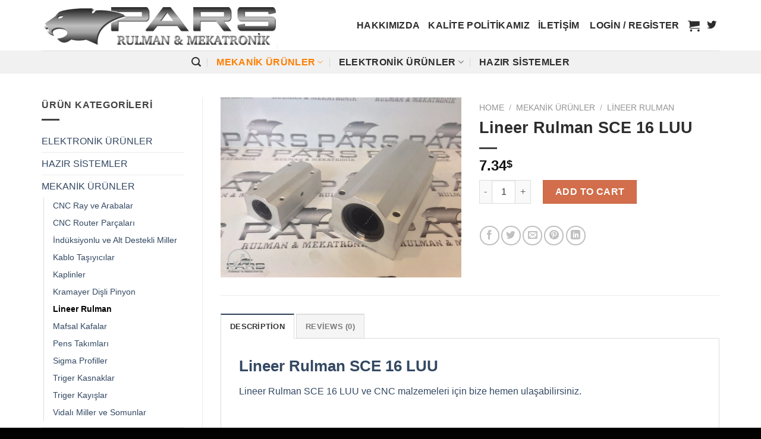

--- FILE ---
content_type: text/html; charset=UTF-8
request_url: https://www.parsrulman.com/urun-etiketi/lineer-rulman-sce-16-luu/
body_size: 30561
content:
<!DOCTYPE html>
<!--[if IE 9 ]><html dir="ltr" lang="tr"
prefix="og: https://ogp.me/ns#"  class="ie9 loading-site no-js"> <![endif]-->
<!--[if IE 8 ]><html dir="ltr" lang="tr"
prefix="og: https://ogp.me/ns#"  class="ie8 loading-site no-js"> <![endif]-->
<!--[if (gte IE 9)|!(IE)]><!--><html dir="ltr" lang="tr"
prefix="og: https://ogp.me/ns#"  class="loading-site no-js"> <!--<![endif]--><head><script data-no-optimize="1">var litespeed_docref=sessionStorage.getItem("litespeed_docref");litespeed_docref&&(Object.defineProperty(document,"referrer",{get:function(){return litespeed_docref}}),sessionStorage.removeItem("litespeed_docref"));</script> <meta charset="UTF-8" /><link data-optimized="2" rel="stylesheet" href="https://www.parsrulman.com/wp-content/litespeed/css/6d8351722a26429af2e1f55e9f9830f6.css?ver=958a2" /><link rel="profile" href="http://gmpg.org/xfn/11" /><link rel="pingback" href="https://www.parsrulman.com/xmlrpc.php" /><title>Lineer Rulman SCE 16 LUU | MEKANİK ÜRÜNLER</title><meta name="description" content="Lineer Rulman SCE 16 LUU ve CNC malzemeleri için bize hemen ulaşabilirsiniz." /><meta name="robots" content="max-image-preview:large" /><link rel="canonical" href="https://www.parsrulman.com/lineer-rulman-sce-16-luu/" /><meta name="generator" content="All in One SEO (AIOSEO) 4.2.4 " /><meta property="og:locale" content="tr_TR" /><meta property="og:site_name" content="Pars Rulman | CNC MALZEMELERİ SATIŞI, Lineer Rulman | Lineer Rulman, Step Motor, CNC Router Parçaları, Rulman" /><meta property="og:type" content="article" /><meta property="og:title" content="Lineer Rulman SCE 16 LUU | MEKANİK ÜRÜNLER" /><meta property="og:description" content="Lineer Rulman SCE 16 LUU ve CNC malzemeleri için bize hemen ulaşabilirsiniz." /><meta property="og:url" content="https://www.parsrulman.com/lineer-rulman-sce-16-luu/" /><meta property="article:published_time" content="2022-01-20T12:16:07+00:00" /><meta property="article:modified_time" content="2023-08-08T10:25:12+00:00" /><meta name="twitter:card" content="summary" /><meta name="twitter:title" content="Lineer Rulman SCE 16 LUU | MEKANİK ÜRÜNLER" /><meta name="twitter:description" content="Lineer Rulman SCE 16 LUU ve CNC malzemeleri için bize hemen ulaşabilirsiniz." /><meta name="viewport" content="width=device-width, initial-scale=1, maximum-scale=1" /><link rel='dns-prefetch' href='//fonts.googleapis.com' /><link rel="alternate" type="application/rss+xml" title="Pars Rulman | CNC MALZEMELERİ SATIŞI, Lineer Rulman &raquo; akışı" href="https://www.parsrulman.com/feed/" /><link rel="alternate" type="application/rss+xml" title="Pars Rulman | CNC MALZEMELERİ SATIŞI, Lineer Rulman &raquo; yorum akışı" href="https://www.parsrulman.com/comments/feed/" /><link rel="alternate" type="application/rss+xml" title="Pars Rulman | CNC MALZEMELERİ SATIŞI, Lineer Rulman &raquo; Lineer Rulman SCE 16 LUU yorum akışı" href="https://www.parsrulman.com/lineer-rulman-sce-16-luu/feed/" /> <script type="litespeed/javascript" data-src="https://www.parsrulman.com/wp-includes/js/jquery/jquery.min.js?ver=3.7.1" id="jquery-core-js"></script> <link rel="https://api.w.org/" href="https://www.parsrulman.com/wp-json/" /><link rel="alternate" title="JSON" type="application/json" href="https://www.parsrulman.com/wp-json/wp/v2/product/1601" /><link rel="EditURI" type="application/rsd+xml" title="RSD" href="https://www.parsrulman.com/xmlrpc.php?rsd" /><meta name="generator" content="WordPress 6.8.3" /><meta name="generator" content="WooCommerce 6.6.0" /><link rel='shortlink' href='https://www.parsrulman.com/?p=1601' /><link rel="alternate" title="oEmbed (JSON)" type="application/json+oembed" href="https://www.parsrulman.com/wp-json/oembed/1.0/embed?url=https%3A%2F%2Fwww.parsrulman.com%2Flineer-rulman-sce-16-luu%2F" /><link rel="alternate" title="oEmbed (XML)" type="text/xml+oembed" href="https://www.parsrulman.com/wp-json/oembed/1.0/embed?url=https%3A%2F%2Fwww.parsrulman.com%2Flineer-rulman-sce-16-luu%2F&#038;format=xml" />
<!--[if IE]><link rel="stylesheet" type="text/css" href="https://www.parsrulman.com/wp-content/themes/flatsome/assets/css/ie-fallback.css"><script src="//cdnjs.cloudflare.com/ajax/libs/html5shiv/3.6.1/html5shiv.js"></script><script>var head = document.getElementsByTagName('head')[0],style = document.createElement('style');style.type = 'text/css';style.styleSheet.cssText = ':before,:after{content:none !important';head.appendChild(style);setTimeout(function(){head.removeChild(style);}, 0);</script><script src="https://www.parsrulman.com/wp-content/themes/flatsome/assets/libs/ie-flexibility.js"></script><![endif]-->	<noscript><style>.woocommerce-product-gallery{ opacity: 1 !important; }</style></noscript><link rel="icon" href="https://www.parsrulman.com/wp-content/uploads/2021/11/cropped-parsrulman-favicon-100x100.png" sizes="32x32" /><link rel="icon" href="https://www.parsrulman.com/wp-content/uploads/2021/11/cropped-parsrulman-favicon-300x300.png" sizes="192x192" /><link rel="apple-touch-icon" href="https://www.parsrulman.com/wp-content/uploads/2021/11/cropped-parsrulman-favicon-300x300.png" /><meta name="msapplication-TileImage" content="https://www.parsrulman.com/wp-content/uploads/2021/11/cropped-parsrulman-favicon-300x300.png" /></head><body class="wp-singular product-template-default single single-product postid-1601 wp-theme-flatsome wp-child-theme-flatsome-child theme-flatsome woocommerce woocommerce-page woocommerce-no-js lightbox nav-dropdown-has-arrow nav-dropdown-has-shadow nav-dropdown-has-border currency-usd"><a class="skip-link screen-reader-text" href="#main">Skip to content</a><div id="wrapper"><header id="header" class="header has-sticky sticky-jump"><div class="header-wrapper"><div id="masthead" class="header-main "><div class="header-inner flex-row container logo-left medium-logo-center" role="navigation"><div id="logo" class="flex-col logo">
<a href="https://www.parsrulman.com/" title="Pars Rulman | CNC MALZEMELERİ SATIŞI, Lineer Rulman - Lineer Rulman, Step Motor, CNC Router Parçaları, Rulman" rel="home">
<img data-lazyloaded="1" src="[data-uri]" width="500" height="85" data-src="https://www.parsrulman.com/wp-content/uploads/2021/11/pars-logo-400x85-1.png" class="header_logo header-logo" alt="Pars Rulman | CNC MALZEMELERİ SATIŞI, Lineer Rulman"/><img data-lazyloaded="1" src="[data-uri]"  width="500" height="85" data-src="https://www.parsrulman.com/wp-content/uploads/2021/11/pars-logo-400x85-1.png" class="header-logo-dark" alt="Pars Rulman | CNC MALZEMELERİ SATIŞI, Lineer Rulman"/></a></div><div class="flex-col show-for-medium flex-left"><ul class="mobile-nav nav nav-left "><li class="nav-icon has-icon">
<a href="#" data-open="#main-menu" data-pos="left" data-bg="main-menu-overlay" data-color="" class="is-small" aria-label="Menu" aria-controls="main-menu" aria-expanded="false">
<i class="icon-menu" ></i>
</a></li></ul></div><div class="flex-col hide-for-medium flex-left
flex-grow"><ul class="header-nav header-nav-main nav nav-left  nav-line-bottom nav-size-large nav-uppercase" ><li id="menu-item-66" class="menu-item menu-item-type-post_type menu-item-object-page menu-item-66 menu-item-design-default"><a href="https://www.parsrulman.com/hakkimizda/" class="nav-top-link">HAKKIMIZDA</a></li><li id="menu-item-64" class="menu-item menu-item-type-post_type menu-item-object-page menu-item-64 menu-item-design-default"><a href="https://www.parsrulman.com/kalite-politikamiz/" class="nav-top-link">KALİTE POLİTİKAMIZ</a></li><li id="menu-item-65" class="menu-item menu-item-type-post_type menu-item-object-page menu-item-65 menu-item-design-default"><a href="https://www.parsrulman.com/iletisim/" class="nav-top-link">İLETİŞİM</a></li></ul></div><div class="flex-col hide-for-medium flex-right"><ul class="header-nav header-nav-main nav nav-right  nav-line-bottom nav-size-large nav-uppercase"><li class="account-item has-icon
"
><a href="https://www.parsrulman.com/hesabim/"
class="nav-top-link nav-top-not-logged-in is-small"
data-open="#login-form-popup"  >
<span>
Login     / Register  </span>
</a></li><li class="cart-item has-icon has-dropdown"><a href="https://www.parsrulman.com/sepet/" title="Cart" class="header-cart-link is-small"><i class="icon-shopping-cart"
data-icon-label="0">
</i>
</a><ul class="nav-dropdown nav-dropdown-default"><li class="html widget_shopping_cart"><div class="widget_shopping_cart_content"><p class="woocommerce-mini-cart__empty-message">No products in the cart.</p></div></li></ul></li><li class="html header-social-icons ml-0"><div class="social-icons follow-icons" ><a href="https://twitter.com/intent/tweet?text=LineerRulmanSCEUUSerisi&url=fileCBenim20Web20SitemPars_Rulmanparsrulman.com.trmekanik-urunlerlineer-rulmanlarstoklineer-rulman-sce-uu-serisi2c155.html.YYkt_UlaUx0.twitter&related=" target="_blank" data-label="Twitter" rel="noopener noreferrer nofollow" class="icon plain  twitter tooltip" title="Twitter' da Takip Edin" aria-label="Twitter&#039; da Takip Edin"><i class="icon-twitter" ></i></a></div></li></ul></div><div class="flex-col show-for-medium flex-right"><ul class="mobile-nav nav nav-right "><li class="header-search header-search-lightbox has-icon">
<a href="#search-lightbox" aria-label="Search" data-open="#search-lightbox" data-focus="input.search-field"
class="is-small">
<i class="icon-search" style="font-size:16px;"></i></a><div id="search-lightbox" class="mfp-hide dark text-center"><div class="searchform-wrapper ux-search-box relative form-flat is-large"><form role="search" method="get" class="searchform" action="https://www.parsrulman.com/"><div class="flex-row relative"><div class="flex-col flex-grow">
<label class="screen-reader-text" for="woocommerce-product-search-field-0">Search for:</label>
<input type="search" id="woocommerce-product-search-field-0" class="search-field mb-0" placeholder="Search&hellip;" value="" name="s" />
<input type="hidden" name="post_type" value="product" /></div><div class="flex-col">
<button type="submit" value="Search" class="ux-search-submit submit-button secondary button icon mb-0" aria-label="Submit">
<i class="icon-search" ></i>			</button></div></div><div class="live-search-results text-left z-top"></div></form></div></div></li><li class="cart-item has-icon"><a href="https://www.parsrulman.com/sepet/" class="header-cart-link off-canvas-toggle nav-top-link is-small" data-open="#cart-popup" data-class="off-canvas-cart" title="Cart" data-pos="right">
<i class="icon-shopping-cart"
data-icon-label="0">
</i>
</a><div id="cart-popup" class="mfp-hide widget_shopping_cart"><div class="cart-popup-inner inner-padding"><div class="cart-popup-title text-center"><h4 class="uppercase">Cart</h4><div class="is-divider"></div></div><div class="widget_shopping_cart_content"><p class="woocommerce-mini-cart__empty-message">No products in the cart.</p></div><div class="cart-sidebar-content relative"></div></div></div></li></ul></div></div><div class="container"><div class="top-divider full-width"></div></div></div><div id="wide-nav" class="header-bottom wide-nav flex-has-center hide-for-medium"><div class="flex-row container"><div class="flex-col hide-for-medium flex-center"><ul class="nav header-nav header-bottom-nav nav-center  nav-divided nav-size-large nav-spacing-xlarge nav-uppercase"><li class="header-search header-search-lightbox has-icon">
<a href="#search-lightbox" aria-label="Search" data-open="#search-lightbox" data-focus="input.search-field"
class="is-small">
<i class="icon-search" style="font-size:16px;"></i></a><div id="search-lightbox" class="mfp-hide dark text-center"><div class="searchform-wrapper ux-search-box relative form-flat is-large"><form role="search" method="get" class="searchform" action="https://www.parsrulman.com/"><div class="flex-row relative"><div class="flex-col flex-grow">
<label class="screen-reader-text" for="woocommerce-product-search-field-1">Search for:</label>
<input type="search" id="woocommerce-product-search-field-1" class="search-field mb-0" placeholder="Search&hellip;" value="" name="s" />
<input type="hidden" name="post_type" value="product" /></div><div class="flex-col">
<button type="submit" value="Search" class="ux-search-submit submit-button secondary button icon mb-0" aria-label="Submit">
<i class="icon-search" ></i>			</button></div></div><div class="live-search-results text-left z-top"></div></form></div></div></li><li id="menu-item-69" class="menu-item menu-item-type-taxonomy menu-item-object-product_cat current-product-ancestor current-menu-parent current-product-parent menu-item-has-children menu-item-69 active menu-item-design-default has-dropdown"><a href="https://www.parsrulman.com/mekanik-urunler/" class="nav-top-link">MEKANİK ÜRÜNLER<i class="icon-angle-down" ></i></a><ul class="sub-menu nav-dropdown nav-dropdown-default"><li id="menu-item-386" class="menu-item menu-item-type-taxonomy menu-item-object-product_cat menu-item-386"><a href="https://www.parsrulman.com/cnc-router-parcalari/">CNC Router Parçaları</a></li><li id="menu-item-378" class="menu-item menu-item-type-taxonomy menu-item-object-product_cat menu-item-378"><a href="https://www.parsrulman.com/induksiyonlu-ve-alt-destekli-miller/">İndüksiyonlu ve Alt Destekli Miller</a></li><li id="menu-item-380" class="menu-item menu-item-type-taxonomy menu-item-object-product_cat menu-item-380"><a href="https://www.parsrulman.com/kablo-tasiyicilar/">Kablo Taşıyıcılar</a></li><li id="menu-item-383" class="menu-item menu-item-type-taxonomy menu-item-object-product_cat menu-item-383"><a href="https://www.parsrulman.com/kaplinler/">Kaplinler</a></li><li id="menu-item-384" class="menu-item menu-item-type-taxonomy menu-item-object-product_cat menu-item-384"><a href="https://www.parsrulman.com/kramayer-disli-pinyon/">Kramayer Dişli Pinyon</a></li><li id="menu-item-390" class="menu-item menu-item-type-taxonomy menu-item-object-product_cat current-product-ancestor current-menu-parent current-product-parent menu-item-390 active"><a href="https://www.parsrulman.com/lineer-rulman/">Lineer Rulman</a></li><li id="menu-item-391" class="menu-item menu-item-type-taxonomy menu-item-object-product_cat menu-item-391"><a href="https://www.parsrulman.com/mafsal-kafalar/">Mafsal Kafalar</a></li><li id="menu-item-392" class="menu-item menu-item-type-taxonomy menu-item-object-product_cat menu-item-392"><a href="https://www.parsrulman.com/cnc-ray-ve-arabalar/">CNC Ray ve Arabalar</a></li><li id="menu-item-665" class="menu-item menu-item-type-taxonomy menu-item-object-product_cat menu-item-665"><a href="https://www.parsrulman.com/sigma-profiller/">Sigma Profiller</a></li><li id="menu-item-393" class="menu-item menu-item-type-taxonomy menu-item-object-product_cat menu-item-393"><a href="https://www.parsrulman.com/triger-kasnaklar/">Triger Kasnaklar</a></li><li id="menu-item-664" class="menu-item menu-item-type-taxonomy menu-item-object-product_cat menu-item-664"><a href="https://www.parsrulman.com/triger-kayislar/">Triger Kayışlar</a></li><li id="menu-item-394" class="menu-item menu-item-type-taxonomy menu-item-object-product_cat menu-item-394"><a href="https://www.parsrulman.com/vidali-miller-ve-somunlar/">Vidalı Miller ve Somunlar</a></li><li id="menu-item-679" class="menu-item menu-item-type-taxonomy menu-item-object-product_cat menu-item-679"><a href="https://www.parsrulman.com/pens-takimlari/">Pens Takımları</a></li></ul></li><li id="menu-item-415" class="menu-item menu-item-type-taxonomy menu-item-object-product_cat menu-item-has-children menu-item-415 menu-item-design-default has-dropdown"><a href="https://www.parsrulman.com/elektronik-urunler/" class="nav-top-link">ELEKTRONİK ÜRÜNLER<i class="icon-angle-down" ></i></a><ul class="sub-menu nav-dropdown nav-dropdown-default"><li id="menu-item-670" class="menu-item menu-item-type-taxonomy menu-item-object-product_cat menu-item-670"><a href="https://www.parsrulman.com/servo-motor-surucu/">Servo Motor Sürücü</a></li><li id="menu-item-671" class="menu-item menu-item-type-taxonomy menu-item-object-product_cat menu-item-671"><a href="https://www.parsrulman.com/step-motor-surucu/">Step Motor Sürücü</a></li><li id="menu-item-672" class="menu-item menu-item-type-taxonomy menu-item-object-product_cat menu-item-672"><a href="https://www.parsrulman.com/step-motor/">Step Motor</a></li><li id="menu-item-673" class="menu-item menu-item-type-taxonomy menu-item-object-product_cat menu-item-673"><a href="https://www.parsrulman.com/cnc-kontrol-karti/">CNC Kontrol Kartı</a></li><li id="menu-item-674" class="menu-item menu-item-type-taxonomy menu-item-object-product_cat menu-item-674"><a href="https://www.parsrulman.com/eksen-kontrol-karti-lpt/">Eksen Kontrol Kartı LPT</a></li><li id="menu-item-675" class="menu-item menu-item-type-taxonomy menu-item-object-product_cat menu-item-675"><a href="https://www.parsrulman.com/eksen-kontrol-karti-usb/">Eksen Kontrol Kartı USB</a></li><li id="menu-item-676" class="menu-item menu-item-type-taxonomy menu-item-object-product_cat menu-item-676"><a href="https://www.parsrulman.com/spindle-motor-surucu/">Spindle Motor Sürücü</a></li><li id="menu-item-677" class="menu-item menu-item-type-taxonomy menu-item-object-product_cat menu-item-677"><a href="https://www.parsrulman.com/pano-ve-guc-kaynaklari/">Pano ve Güç Kaynakları</a></li><li id="menu-item-680" class="menu-item menu-item-type-taxonomy menu-item-object-product_cat menu-item-680"><a href="https://www.parsrulman.com/planet-reduktorler/">Planet Redüktörler</a></li></ul></li><li id="menu-item-678" class="menu-item menu-item-type-taxonomy menu-item-object-product_cat menu-item-678 menu-item-design-default"><a href="https://www.parsrulman.com/hazir-sistemler/" class="nav-top-link">HAZIR SİSTEMLER</a></li></ul></div></div></div><div class="header-bg-container fill"><div class="header-bg-image fill"></div><div class="header-bg-color fill"></div></div></div></header><main id="main" class=""><div class="shop-container"><div class="container"><div class="woocommerce-notices-wrapper"></div></div><div id="product-1601" class="product type-product post-1601 status-publish first instock product_cat-lineer-rulman product_cat-mekanik-urunler product_tag-lineer-rulman-sce-16-luu has-post-thumbnail taxable shipping-taxable purchasable product-type-simple"><div class="product-main"><div class="row content-row row-divided row-large"><div id="product-sidebar" class="col large-3 hide-for-medium shop-sidebar "><aside id="woocommerce_product_categories-14" class="widget woocommerce widget_product_categories"><span class="widget-title shop-sidebar">Ürün kategorileri</span><div class="is-divider small"></div><ul class="product-categories"><li class="cat-item cat-item-19 cat-parent"><a href="https://www.parsrulman.com/elektronik-urunler/">ELEKTRONİK ÜRÜNLER</a><ul class='children'><li class="cat-item cat-item-36"><a href="https://www.parsrulman.com/cnc-kontrol-karti/">CNC Kontrol Kartı</a></li><li class="cat-item cat-item-37"><a href="https://www.parsrulman.com/eksen-kontrol-karti-lpt/">Eksen Kontrol Kartı LPT</a></li><li class="cat-item cat-item-38"><a href="https://www.parsrulman.com/eksen-kontrol-karti-usb/">Eksen Kontrol Kartı USB</a></li><li class="cat-item cat-item-40"><a href="https://www.parsrulman.com/pano-ve-guc-kaynaklari/">Pano ve Güç Kaynakları</a></li><li class="cat-item cat-item-43"><a href="https://www.parsrulman.com/planet-reduktorler/">Planet Redüktörler</a></li><li class="cat-item cat-item-33"><a href="https://www.parsrulman.com/servo-motor-surucu/">Servo Motor Sürücü</a></li><li class="cat-item cat-item-39"><a href="https://www.parsrulman.com/spindle-motor-surucu/">Spindle Motor Sürücü</a></li><li class="cat-item cat-item-35"><a href="https://www.parsrulman.com/step-motor/">Step Motor</a></li><li class="cat-item cat-item-34"><a href="https://www.parsrulman.com/step-motor-surucu/">Step Motor Sürücü</a></li></ul></li><li class="cat-item cat-item-41"><a href="https://www.parsrulman.com/hazir-sistemler/">HAZIR SİSTEMLER</a></li><li class="cat-item cat-item-18 cat-parent current-cat-parent"><a href="https://www.parsrulman.com/mekanik-urunler/">MEKANİK ÜRÜNLER</a><ul class='children'><li class="cat-item cat-item-21"><a href="https://www.parsrulman.com/cnc-ray-ve-arabalar/">CNC Ray ve Arabalar</a></li><li class="cat-item cat-item-26"><a href="https://www.parsrulman.com/cnc-router-parcalari/">CNC Router Parçaları</a></li><li class="cat-item cat-item-24"><a href="https://www.parsrulman.com/induksiyonlu-ve-alt-destekli-miller/">İndüksiyonlu ve Alt Destekli Miller</a></li><li class="cat-item cat-item-31"><a href="https://www.parsrulman.com/kablo-tasiyicilar/">Kablo Taşıyıcılar</a></li><li class="cat-item cat-item-32"><a href="https://www.parsrulman.com/kaplinler/">Kaplinler</a></li><li class="cat-item cat-item-25"><a href="https://www.parsrulman.com/kramayer-disli-pinyon/">Kramayer Dişli Pinyon</a></li><li class="cat-item cat-item-23 current-cat"><a href="https://www.parsrulman.com/lineer-rulman/">Lineer Rulman</a></li><li class="cat-item cat-item-29"><a href="https://www.parsrulman.com/mafsal-kafalar/">Mafsal Kafalar</a></li><li class="cat-item cat-item-42"><a href="https://www.parsrulman.com/pens-takimlari/">Pens Takımları</a></li><li class="cat-item cat-item-30"><a href="https://www.parsrulman.com/sigma-profiller/">Sigma Profiller</a></li><li class="cat-item cat-item-27"><a href="https://www.parsrulman.com/triger-kasnaklar/">Triger Kasnaklar</a></li><li class="cat-item cat-item-28"><a href="https://www.parsrulman.com/triger-kayislar/">Triger Kayışlar</a></li><li class="cat-item cat-item-22"><a href="https://www.parsrulman.com/vidali-miller-ve-somunlar/">Vidalı Miller ve Somunlar</a></li></ul></li><li class="cat-item cat-item-15"><a href="https://www.parsrulman.com/uncategorized/">Uncategorized</a></li></ul></aside><aside id="woocommerce_products-14" class="widget woocommerce widget_products"><span class="widget-title shop-sidebar">Öne Çıkanlar</span><div class="is-divider small"></div><ul class="product_list_widget"><li>
<a href="https://www.parsrulman.com/vidali-mil-doner-somun-govde-dsg-serisi/">
<img data-lazyloaded="1" src="[data-uri]" width="100" height="100" data-src="https://www.parsrulman.com/wp-content/uploads/2021/11/VIDALI-MIL-DONER-SOMUN-GOVDE-DSG-SERISI-100x100.jpg" class="attachment-woocommerce_gallery_thumbnail size-woocommerce_gallery_thumbnail" alt="" decoding="async" data-srcset="https://www.parsrulman.com/wp-content/uploads/2021/11/VIDALI-MIL-DONER-SOMUN-GOVDE-DSG-SERISI-100x100.jpg 100w, https://www.parsrulman.com/wp-content/uploads/2021/11/VIDALI-MIL-DONER-SOMUN-GOVDE-DSG-SERISI-150x150.jpg 150w, https://www.parsrulman.com/wp-content/uploads/2021/11/VIDALI-MIL-DONER-SOMUN-GOVDE-DSG-SERISI-300x300.jpg 300w" data-sizes="(max-width: 100px) 100vw, 100px" />		<span class="product-title">Vidalı Mil Döner Somun Gövde DSG Serisi</span>
</a>
<span class="woocs_price_code" data-product-id="146"></span></li><li>
<a href="https://www.parsrulman.com/vidali-mil-uc-yatak-bk-10/">
<img data-lazyloaded="1" src="[data-uri]" width="100" height="100" data-src="https://www.parsrulman.com/wp-content/uploads/2022/01/Vidali-Mil-Uc-Yatak-BK-10-100x100.jpg" class="attachment-woocommerce_gallery_thumbnail size-woocommerce_gallery_thumbnail" alt="" decoding="async" data-srcset="https://www.parsrulman.com/wp-content/uploads/2022/01/Vidali-Mil-Uc-Yatak-BK-10-100x100.jpg 100w, https://www.parsrulman.com/wp-content/uploads/2022/01/Vidali-Mil-Uc-Yatak-BK-10-150x150.jpg 150w, https://www.parsrulman.com/wp-content/uploads/2022/01/Vidali-Mil-Uc-Yatak-BK-10-300x300.jpg 300w" data-sizes="(max-width: 100px) 100vw, 100px" />		<span class="product-title">Vidalı Mil Uç Yatak BK 10</span>
</a>
<span class="woocs_price_code" data-product-id="2099"><span class="woocommerce-Price-amount amount"><bdi>13.35<span class="woocommerce-Price-currencySymbol">&#36;</span></bdi></span></span></li><li>
<a href="https://www.parsrulman.com/15-kw-servo-motor-6-nm-220v/">
<img data-lazyloaded="1" src="[data-uri]" width="100" height="100" data-src="https://www.parsrulman.com/wp-content/uploads/2021/11/15-KW-SERVO-MOTOR-6-NM-220V-1-2-100x100.jpg" class="attachment-woocommerce_gallery_thumbnail size-woocommerce_gallery_thumbnail" alt="" decoding="async" data-srcset="https://www.parsrulman.com/wp-content/uploads/2021/11/15-KW-SERVO-MOTOR-6-NM-220V-1-2-100x100.jpg 100w, https://www.parsrulman.com/wp-content/uploads/2021/11/15-KW-SERVO-MOTOR-6-NM-220V-1-2-150x150.jpg 150w, https://www.parsrulman.com/wp-content/uploads/2021/11/15-KW-SERVO-MOTOR-6-NM-220V-1-2-300x300.jpg 300w" data-sizes="(max-width: 100px) 100vw, 100px" />		<span class="product-title">1,5 KW SERVO MOTOR 6 NM 220V</span>
</a>
<span class="woocs_price_code" data-product-id="642"><span class="woocommerce-Price-amount amount"><bdi>525.00<span class="woocommerce-Price-currencySymbol">&#36;</span></bdi></span></span></li><li>
<a href="https://www.parsrulman.com/39hs02-step-motor/">
<img data-lazyloaded="1" src="[data-uri]" width="100" height="100" data-src="https://www.parsrulman.com/wp-content/uploads/2022/01/39HS02-Step-Motor-100x100.jpg" class="attachment-woocommerce_gallery_thumbnail size-woocommerce_gallery_thumbnail" alt="" decoding="async" data-srcset="https://www.parsrulman.com/wp-content/uploads/2022/01/39HS02-Step-Motor-100x100.jpg 100w, https://www.parsrulman.com/wp-content/uploads/2022/01/39HS02-Step-Motor-150x150.jpg 150w, https://www.parsrulman.com/wp-content/uploads/2022/01/39HS02-Step-Motor-300x300.jpg 300w" data-sizes="(max-width: 100px) 100vw, 100px" />		<span class="product-title">39HS02 Step Motor</span>
</a>
<span class="woocs_price_code" data-product-id="2196"><span class="woocommerce-Price-amount amount"><bdi>15.62<span class="woocommerce-Price-currencySymbol">&#36;</span></bdi></span></span></li><li>
<a href="https://www.parsrulman.com/10kw-servo-motor-80lz-1000-318nm-58a/">
<img data-lazyloaded="1" src="[data-uri]" width="100" height="100" data-src="https://www.parsrulman.com/wp-content/uploads/2023/02/x5_1065789871z51-100x100.jpg" class="attachment-woocommerce_gallery_thumbnail size-woocommerce_gallery_thumbnail" alt="" decoding="async" data-srcset="https://www.parsrulman.com/wp-content/uploads/2023/02/x5_1065789871z51-100x100.jpg 100w, https://www.parsrulman.com/wp-content/uploads/2023/02/x5_1065789871z51-150x150.jpg 150w, https://www.parsrulman.com/wp-content/uploads/2023/02/x5_1065789871z51-300x300.jpg 300w" data-sizes="(max-width: 100px) 100vw, 100px" />		<span class="product-title">1,0 KW SERVO MOTOR 80LZ-1000 3,18 NM 5,8 A</span>
</a>
<span class="woocs_price_code" data-product-id="5210"><span class="woocommerce-Price-amount amount"><bdi>225.00<span class="woocommerce-Price-currencySymbol">&#36;</span></bdi></span></span></li></ul></aside></div><div class="col large-9"><div class="row"><div class="large-6 col"><div class="product-images relative mb-half has-hover woocommerce-product-gallery woocommerce-product-gallery--with-images woocommerce-product-gallery--columns-4 images" data-columns="4"><div class="badge-container is-larger absolute left top z-1"></div><div class="image-tools absolute top show-on-hover right z-3"></div><figure class="woocommerce-product-gallery__wrapper product-gallery-slider slider slider-nav-small mb-half"
data-flickity-options='{
"cellAlign": "center",
"wrapAround": true,
"autoPlay": false,
"prevNextButtons":true,
"adaptiveHeight": true,
"imagesLoaded": true,
"lazyLoad": 1,
"dragThreshold" : 15,
"pageDots": false,
"rightToLeft": false       }'><div data-thumb="https://www.parsrulman.com/wp-content/uploads/2022/01/Lineer-Rulman-SCE-16-LUU-100x100.jpg" class="woocommerce-product-gallery__image slide first"><a href="https://www.parsrulman.com/wp-content/uploads/2022/01/Lineer-Rulman-SCE-16-LUU.jpg"><img width="600" height="450" src="https://www.parsrulman.com/wp-content/uploads/2022/01/Lineer-Rulman-SCE-16-LUU-600x450.jpg" class="wp-post-image skip-lazy" alt="" title="Lineer Rulman SCE 16 LUU" data-caption="" data-src="https://www.parsrulman.com/wp-content/uploads/2022/01/Lineer-Rulman-SCE-16-LUU.jpg" data-large_image="https://www.parsrulman.com/wp-content/uploads/2022/01/Lineer-Rulman-SCE-16-LUU.jpg" data-large_image_width="1024" data-large_image_height="768" decoding="async" srcset="https://www.parsrulman.com/wp-content/uploads/2022/01/Lineer-Rulman-SCE-16-LUU-600x450.jpg 600w, https://www.parsrulman.com/wp-content/uploads/2022/01/Lineer-Rulman-SCE-16-LUU-300x225.jpg 300w, https://www.parsrulman.com/wp-content/uploads/2022/01/Lineer-Rulman-SCE-16-LUU-768x576.jpg 768w, https://www.parsrulman.com/wp-content/uploads/2022/01/Lineer-Rulman-SCE-16-LUU.jpg 1024w" sizes="(max-width: 600px) 100vw, 600px" /></a></div></figure><div class="image-tools absolute bottom left z-3">
<a href="#product-zoom" class="zoom-button button is-outline circle icon tooltip hide-for-small" title="Yakınlaştır">
<i class="icon-expand" ></i>    </a></div></div></div><div class="product-info summary entry-summary col col-fit product-summary"><nav class="woocommerce-breadcrumb breadcrumbs uppercase"><a href="https://www.parsrulman.com">Home</a> <span class="divider">&#47;</span> <a href="https://www.parsrulman.com/mekanik-urunler/">MEKANİK ÜRÜNLER</a> <span class="divider">&#47;</span> <a href="https://www.parsrulman.com/lineer-rulman/">Lineer Rulman</a></nav><h1 class="product-title product_title entry-title">
Lineer Rulman SCE 16 LUU</h1><div class="is-divider small"></div><ul class="next-prev-thumbs is-small show-for-medium"><li class="prod-dropdown has-dropdown">
<a href="https://www.parsrulman.com/lineer-rulman-sce-20-luu/"  rel="next" class="button icon is-outline circle">
<i class="icon-angle-left" ></i>              </a><div class="nav-dropdown">
<a title="Lineer Rulman SCE 20 LUU" href="https://www.parsrulman.com/lineer-rulman-sce-20-luu/">
<img data-lazyloaded="1" src="[data-uri]" width="100" height="100" data-src="https://www.parsrulman.com/wp-content/uploads/2022/01/Lineer-Rulman-SCE-20-LUU--100x100.jpg" class="attachment-woocommerce_gallery_thumbnail size-woocommerce_gallery_thumbnail wp-post-image" alt="" decoding="async" data-srcset="https://www.parsrulman.com/wp-content/uploads/2022/01/Lineer-Rulman-SCE-20-LUU--100x100.jpg 100w, https://www.parsrulman.com/wp-content/uploads/2022/01/Lineer-Rulman-SCE-20-LUU--150x150.jpg 150w, https://www.parsrulman.com/wp-content/uploads/2022/01/Lineer-Rulman-SCE-20-LUU--300x300.jpg 300w" data-sizes="(max-width: 100px) 100vw, 100px" /></a></div></li><li class="prod-dropdown has-dropdown">
<a href="https://www.parsrulman.com/lineer-rulman-sce-12-luu/" rel="next" class="button icon is-outline circle">
<i class="icon-angle-right" ></i>              </a><div class="nav-dropdown">
<a title="Lineer Rulman SCE 12 LUU" href="https://www.parsrulman.com/lineer-rulman-sce-12-luu/">
<img data-lazyloaded="1" src="[data-uri]" width="100" height="100" data-src="https://www.parsrulman.com/wp-content/uploads/2022/01/Lineer-Rulman-SCE-12-LUU--100x100.jpg" class="attachment-woocommerce_gallery_thumbnail size-woocommerce_gallery_thumbnail wp-post-image" alt="" decoding="async" data-srcset="https://www.parsrulman.com/wp-content/uploads/2022/01/Lineer-Rulman-SCE-12-LUU--100x100.jpg 100w, https://www.parsrulman.com/wp-content/uploads/2022/01/Lineer-Rulman-SCE-12-LUU--150x150.jpg 150w, https://www.parsrulman.com/wp-content/uploads/2022/01/Lineer-Rulman-SCE-12-LUU--300x300.jpg 300w" data-sizes="(max-width: 100px) 100vw, 100px" /></a></div></li></ul><div class="price-wrapper"><p class="price product-page-price ">
<span class="woocs_price_code" data-product-id="1601"><span class="woocommerce-Price-amount amount"><bdi>7.34<span class="woocommerce-Price-currencySymbol">&#36;</span></bdi></span></span></p></div><form class="cart" action="https://www.parsrulman.com/lineer-rulman-sce-16-luu/" method="post" enctype='multipart/form-data'><div class="quantity buttons_added">
<input type="button" value="-" class="minus button is-form">				<label class="screen-reader-text" for="quantity_6969584e0f58f">Lineer Rulman SCE 16 LUU quantity</label>
<input
type="number"
id="quantity_6969584e0f58f"
class="input-text qty text"
step="1"
min="1"
max=""
name="quantity"
value="1"
title="Qty"
size="4"
placeholder=""
inputmode="numeric" />
<input type="button" value="+" class="plus button is-form"></div>
<button type="submit" name="add-to-cart" value="1601" class="single_add_to_cart_button button alt">Add to cart</button></form><div class="social-icons share-icons share-row relative" ><a href="whatsapp://send?text=Lineer%20Rulman%20SCE%2016%20LUU - https://www.parsrulman.com/lineer-rulman-sce-16-luu/" data-action="share/whatsapp/share" class="icon button circle is-outline tooltip whatsapp show-for-medium" title="Share on WhatsApp" aria-label="Share on WhatsApp"><i class="icon-whatsapp"></i></a><a href="https://www.facebook.com/sharer.php?u=https://www.parsrulman.com/lineer-rulman-sce-16-luu/" data-label="Facebook" onclick="window.open(this.href,this.title,'width=500,height=500,top=300px,left=300px');  return false;" rel="noopener noreferrer nofollow" target="_blank" class="icon button circle is-outline tooltip facebook" title="Facebook ile Paylaş" aria-label="Facebook ile Paylaş"><i class="icon-facebook" ></i></a><a href="https://twitter.com/share?url=https://www.parsrulman.com/lineer-rulman-sce-16-luu/" onclick="window.open(this.href,this.title,'width=500,height=500,top=300px,left=300px');  return false;" rel="noopener noreferrer nofollow" target="_blank" class="icon button circle is-outline tooltip twitter" title="Twitter ile Paylaş" aria-label="Twitter ile Paylaş"><i class="icon-twitter" ></i></a><a href="mailto:enteryour@addresshere.com?subject=Lineer%20Rulman%20SCE%2016%20LUU&amp;body=Check%20this%20out:%20https://www.parsrulman.com/lineer-rulman-sce-16-luu/" rel="nofollow" class="icon button circle is-outline tooltip email" title="Arkadaşına Email İle Gönder" aria-label="Arkadaşına Email İle Gönder"><i class="icon-envelop" ></i></a><a href="https://pinterest.com/pin/create/button/?url=https://www.parsrulman.com/lineer-rulman-sce-16-luu/&amp;media=https://www.parsrulman.com/wp-content/uploads/2022/01/Lineer-Rulman-SCE-16-LUU.jpg&amp;description=Lineer%20Rulman%20SCE%2016%20LUU" onclick="window.open(this.href,this.title,'width=500,height=500,top=300px,left=300px');  return false;" rel="noopener noreferrer nofollow" target="_blank" class="icon button circle is-outline tooltip pinterest" title="Pinterest&rsquo; te İğnele" aria-label="Pinterest&rsquo; te İğnele"><i class="icon-pinterest" ></i></a><a href="https://www.linkedin.com/shareArticle?mini=true&url=https://www.parsrulman.com/lineer-rulman-sce-16-luu/&title=Lineer%20Rulman%20SCE%2016%20LUU" onclick="window.open(this.href,this.title,'width=500,height=500,top=300px,left=300px');  return false;"  rel="noopener noreferrer nofollow" target="_blank" class="icon button circle is-outline tooltip linkedin" title="Share on LinkedIn" aria-label="Share on LinkedIn"><i class="icon-linkedin" ></i></a></div></div></div><div class="product-footer"><div class="woocommerce-tabs wc-tabs-wrapper container tabbed-content"><ul class="tabs wc-tabs product-tabs small-nav-collapse nav nav-uppercase nav-tabs nav-normal nav-left" role="tablist"><li class="description_tab active" id="tab-title-description" role="tab" aria-controls="tab-description">
<a href="#tab-description">
Description					</a></li><li class="reviews_tab " id="tab-title-reviews" role="tab" aria-controls="tab-reviews">
<a href="#tab-reviews">
Reviews (0)					</a></li></ul><div class="tab-panels"><div class="woocommerce-Tabs-panel woocommerce-Tabs-panel--description panel entry-content active" id="tab-description" role="tabpanel" aria-labelledby="tab-title-description"><h2><a href="https://www.parsrulman.com/">Lineer Rulman SCE 16 LUU</a></h2><p><a href="https://www.cncmalzemeleri.com">Lineer Rulman SCE 16 LUU ve CNC malzemeleri için bize hemen ulaşabilirsiniz.</a></p><p>&nbsp;</p><p>SCE xx LUU serisi veya SCE xx WUU serisi lineer yataklı rulmanlar içinde 2 adet LME xx UU serisi rulman ve 4 adet civata delikli aluminyum yataktan meydana gelir. 2 adet SCE xx UU veya 2 adet SCE xx VUU rulman yerine tek başına yataklama yapar. Daha fazla yük taşıma kapasitesi vardır. Mile eksenel olarak daha uzun bastığından mil ile arasında boşluk ihtimali gayet az, yani hassastır.</p><table width="407"><tbody><tr><td width="67">MİL ÇAPI</td><td width="75">YATAK EN</td><td width="105">YATAK BOY</td><td width="160">YATAK YÜKSEKLİĞİ</td></tr><tr><td width="67">16</td><td width="75">50</td><td width="105">89</td><td width="160">30</td></tr></tbody></table></div><div class="woocommerce-Tabs-panel woocommerce-Tabs-panel--reviews panel entry-content " id="tab-reviews" role="tabpanel" aria-labelledby="tab-title-reviews"><div id="reviews" class="woocommerce-Reviews row"><div id="comments" class="col large-12"><h3 class="woocommerce-Reviews-title normal">
Reviews</h3><p class="woocommerce-noreviews">There are no reviews yet.</p></div><div id="review_form_wrapper" class="large-12 col"><div id="review_form" class="col-inner"><div class="review-form-inner has-border"><div id="respond" class="comment-respond"><h3 id="reply-title" class="comment-reply-title">Be the first to review &ldquo;Lineer Rulman SCE 16 LUU&rdquo; <small><a rel="nofollow" id="cancel-comment-reply-link" href="/urun-etiketi/lineer-rulman-sce-16-luu/#respond" style="display:none;">Yanıtı iptal et</a></small></h3><form action="https://www.parsrulman.com/wp-comments-post.php" method="post" id="commentform" class="comment-form"><div class="comment-form-rating"><label for="rating">Your rating&nbsp;<span class="required">*</span></label><select name="rating" id="rating" required><option value="">Rate&hellip;</option><option value="5">Perfect</option><option value="4">Good</option><option value="3">Average</option><option value="2">Not that bad</option><option value="1">Very poor</option>
</select></div><p class="comment-form-comment"><label for="comment">Your review&nbsp;<span class="required">*</span></label><textarea id="comment" name="comment" cols="45" rows="8" required></textarea></p><p class="comment-form-author"><label for="author">Name&nbsp;<span class="required">*</span></label><input id="author" name="author" type="text" value="" size="30" required /></p><p class="comment-form-email"><label for="email">Email&nbsp;<span class="required">*</span></label><input id="email" name="email" type="email" value="" size="30" required /></p><p class="comment-form-cookies-consent"><input id="wp-comment-cookies-consent" name="wp-comment-cookies-consent" type="checkbox" value="yes" /> <label for="wp-comment-cookies-consent">Daha sonraki yorumlarımda kullanılması için adım, e-posta adresim ve site adresim bu tarayıcıya kaydedilsin.</label></p><p class="form-submit"><input name="submit" type="submit" id="submit" class="submit" value="Submit" /> <input type='hidden' name='comment_post_ID' value='1601' id='comment_post_ID' />
<input type='hidden' name='comment_parent' id='comment_parent' value='0' /></p></form></div></div></div></div></div></div></div></div><div class="related related-products-wrapper product-section"><h3 class="product-section-title container-width product-section-title-related pt-half pb-half uppercase">
Related products</h3><div class="row large-columns-4 medium-columns-3 small-columns-2 row-small slider row-slider slider-nav-reveal slider-nav-push"  data-flickity-options='{"imagesLoaded": true, "groupCells": "100%", "dragThreshold" : 5, "cellAlign": "left","wrapAround": true,"prevNextButtons": true,"percentPosition": true,"pageDots": false, "rightToLeft": false, "autoPlay" : false}'><div class="product-small col has-hover product type-product post-117 status-publish instock product_cat-cnc-ray-ve-arabalar product_cat-mekanik-urunler product_tag-cnc-ray-ve-arabalar product_tag-minyatur-lineer-kizak-sh-serisi has-post-thumbnail taxable shipping-taxable product-type-simple"><div class="col-inner"><div class="badge-container absolute left top z-1"></div><div class="product-small box "><div class="box-image"><div class="image-fade_in_back">
<a href="https://www.parsrulman.com/117/" aria-label="MİNYATÜR LİNEER KIZAK - SH SERİSİ">
<img data-lazyloaded="1" src="[data-uri]" width="300" height="300" data-src="https://www.parsrulman.com/wp-content/uploads/2021/11/MINYATUR-LINEER-KIZAK-SH-SERISI-1-300x300.jpg" class="attachment-woocommerce_thumbnail size-woocommerce_thumbnail" alt="" decoding="async" data-srcset="https://www.parsrulman.com/wp-content/uploads/2021/11/MINYATUR-LINEER-KIZAK-SH-SERISI-1-300x300.jpg 300w, https://www.parsrulman.com/wp-content/uploads/2021/11/MINYATUR-LINEER-KIZAK-SH-SERISI-1-150x150.jpg 150w, https://www.parsrulman.com/wp-content/uploads/2021/11/MINYATUR-LINEER-KIZAK-SH-SERISI-1-100x100.jpg 100w" data-sizes="(max-width: 300px) 100vw, 300px" /><img data-lazyloaded="1" src="[data-uri]" width="300" height="300" data-src="https://www.parsrulman.com/wp-content/uploads/2021/11/MINYATUR-LINEER-KIZAK-SH-SERISI-2-300x300.jpg" class="show-on-hover absolute fill hide-for-small back-image" alt="" decoding="async" data-srcset="https://www.parsrulman.com/wp-content/uploads/2021/11/MINYATUR-LINEER-KIZAK-SH-SERISI-2-300x300.jpg 300w, https://www.parsrulman.com/wp-content/uploads/2021/11/MINYATUR-LINEER-KIZAK-SH-SERISI-2-150x150.jpg 150w, https://www.parsrulman.com/wp-content/uploads/2021/11/MINYATUR-LINEER-KIZAK-SH-SERISI-2-100x100.jpg 100w" data-sizes="(max-width: 300px) 100vw, 300px" />				</a></div><div class="image-tools is-small top right show-on-hover"></div><div class="image-tools is-small hide-for-small bottom left show-on-hover"></div><div class="image-tools grid-tools text-center hide-for-small bottom hover-slide-in show-on-hover"></div></div><div class="box-text box-text-products text-center grid-style-2"><div class="title-wrapper"><p class="name product-title woocommerce-loop-product__title"><a href="https://www.parsrulman.com/117/" class="woocommerce-LoopProduct-link woocommerce-loop-product__link">MİNYATÜR LİNEER KIZAK &#8211; SH SERİSİ</a></p></div><div class="price-wrapper">
<span class="price"><span class="woocs_price_code" data-product-id="117"></span></span></div></div></div></div></div><div class="product-small col has-hover product type-product post-121 status-publish instock product_cat-mekanik-urunler product_cat-vidali-miller-ve-somunlar has-post-thumbnail taxable shipping-taxable purchasable product-type-simple"><div class="col-inner"><div class="badge-container absolute left top z-1"></div><div class="product-small box "><div class="box-image"><div class="image-fade_in_back">
<a href="https://www.parsrulman.com/scr-8x8-trapez-vidali-mil/" aria-label="SCR 8X8 TRAPEZ VİDALI MİL">
<img data-lazyloaded="1" src="[data-uri]" width="300" height="300" data-src="https://www.parsrulman.com/wp-content/uploads/2021/11/SCR-8X8-TRAPEZ-VIDALI-MIL-300x300.jpg" class="attachment-woocommerce_thumbnail size-woocommerce_thumbnail" alt="" decoding="async" data-srcset="https://www.parsrulman.com/wp-content/uploads/2021/11/SCR-8X8-TRAPEZ-VIDALI-MIL-300x300.jpg 300w, https://www.parsrulman.com/wp-content/uploads/2021/11/SCR-8X8-TRAPEZ-VIDALI-MIL-150x150.jpg 150w, https://www.parsrulman.com/wp-content/uploads/2021/11/SCR-8X8-TRAPEZ-VIDALI-MIL-100x100.jpg 100w" data-sizes="(max-width: 300px) 100vw, 300px" />				</a></div><div class="image-tools is-small top right show-on-hover"></div><div class="image-tools is-small hide-for-small bottom left show-on-hover"></div><div class="image-tools grid-tools text-center hide-for-small bottom hover-slide-in show-on-hover"></div></div><div class="box-text box-text-products text-center grid-style-2"><div class="title-wrapper"><p class="name product-title woocommerce-loop-product__title"><a href="https://www.parsrulman.com/scr-8x8-trapez-vidali-mil/" class="woocommerce-LoopProduct-link woocommerce-loop-product__link">SCR 8X8 TRAPEZ VİDALI MİL</a></p></div><div class="price-wrapper">
<span class="price"><span class="woocs_price_code" data-product-id="121"><span class="woocommerce-Price-amount amount"><bdi>15.00<span class="woocommerce-Price-currencySymbol">&#36;</span></bdi></span></span></span></div></div></div></div></div><div class="product-small col has-hover product type-product post-135 status-publish last instock product_cat-mekanik-urunler product_cat-vidali-miller-ve-somunlar has-post-thumbnail taxable shipping-taxable product-type-simple"><div class="col-inner"><div class="badge-container absolute left top z-1"></div><div class="product-small box "><div class="box-image"><div class="image-fade_in_back">
<a href="https://www.parsrulman.com/vidali-mil-uc-yataklari-bk-serisi/" aria-label="Vidalı Mil Uç Yatakları BK Serisi">
<img data-lazyloaded="1" src="[data-uri]" width="300" height="300" data-src="https://www.parsrulman.com/wp-content/uploads/2021/11/VIDALI-MIL-UC-YATAKLARI-BK-SERISI-1-300x300.jpg" class="attachment-woocommerce_thumbnail size-woocommerce_thumbnail" alt="" decoding="async" data-srcset="https://www.parsrulman.com/wp-content/uploads/2021/11/VIDALI-MIL-UC-YATAKLARI-BK-SERISI-1-300x300.jpg 300w, https://www.parsrulman.com/wp-content/uploads/2021/11/VIDALI-MIL-UC-YATAKLARI-BK-SERISI-1-150x150.jpg 150w, https://www.parsrulman.com/wp-content/uploads/2021/11/VIDALI-MIL-UC-YATAKLARI-BK-SERISI-1-100x100.jpg 100w" data-sizes="(max-width: 300px) 100vw, 300px" /><img data-lazyloaded="1" src="[data-uri]" width="300" height="300" data-src="https://www.parsrulman.com/wp-content/uploads/2021/11/VIDALI-MIL-UC-YATAKLARI-BK-SERISI-2-300x300.jpg" class="show-on-hover absolute fill hide-for-small back-image" alt="" decoding="async" data-srcset="https://www.parsrulman.com/wp-content/uploads/2021/11/VIDALI-MIL-UC-YATAKLARI-BK-SERISI-2-300x300.jpg 300w, https://www.parsrulman.com/wp-content/uploads/2021/11/VIDALI-MIL-UC-YATAKLARI-BK-SERISI-2-150x150.jpg 150w, https://www.parsrulman.com/wp-content/uploads/2021/11/VIDALI-MIL-UC-YATAKLARI-BK-SERISI-2-100x100.jpg 100w" data-sizes="(max-width: 300px) 100vw, 300px" />				</a></div><div class="image-tools is-small top right show-on-hover"></div><div class="image-tools is-small hide-for-small bottom left show-on-hover"></div><div class="image-tools grid-tools text-center hide-for-small bottom hover-slide-in show-on-hover"></div></div><div class="box-text box-text-products text-center grid-style-2"><div class="title-wrapper"><p class="name product-title woocommerce-loop-product__title"><a href="https://www.parsrulman.com/vidali-mil-uc-yataklari-bk-serisi/" class="woocommerce-LoopProduct-link woocommerce-loop-product__link">Vidalı Mil Uç Yatakları BK Serisi</a></p></div><div class="price-wrapper">
<span class="price"><span class="woocs_price_code" data-product-id="135"></span></span></div></div></div></div></div><div class="product-small col has-hover product type-product post-115 status-publish first instock product_cat-cnc-ray-ve-arabalar product_cat-mekanik-urunler product_tag-cnc-ray-ve-arabalar product_tag-lineer-kizak-sh-serisi has-post-thumbnail taxable shipping-taxable product-type-simple"><div class="col-inner"><div class="badge-container absolute left top z-1"></div><div class="product-small box "><div class="box-image"><div class="image-fade_in_back">
<a href="https://www.parsrulman.com/lineer-kizak-sh-serisi/" aria-label="LİNEER KIZAK - SH SERİSİ">
<img data-lazyloaded="1" src="[data-uri]" width="300" height="300" data-src="https://www.parsrulman.com/wp-content/uploads/2021/11/LINEER-KIZAK-SH-SERISI-300x300.jpg" class="attachment-woocommerce_thumbnail size-woocommerce_thumbnail" alt="" decoding="async" data-srcset="https://www.parsrulman.com/wp-content/uploads/2021/11/LINEER-KIZAK-SH-SERISI-300x300.jpg 300w, https://www.parsrulman.com/wp-content/uploads/2021/11/LINEER-KIZAK-SH-SERISI-150x150.jpg 150w, https://www.parsrulman.com/wp-content/uploads/2021/11/LINEER-KIZAK-SH-SERISI-100x100.jpg 100w" data-sizes="(max-width: 300px) 100vw, 300px" />				</a></div><div class="image-tools is-small top right show-on-hover"></div><div class="image-tools is-small hide-for-small bottom left show-on-hover"></div><div class="image-tools grid-tools text-center hide-for-small bottom hover-slide-in show-on-hover"></div></div><div class="box-text box-text-products text-center grid-style-2"><div class="title-wrapper"><p class="name product-title woocommerce-loop-product__title"><a href="https://www.parsrulman.com/lineer-kizak-sh-serisi/" class="woocommerce-LoopProduct-link woocommerce-loop-product__link">LİNEER KIZAK &#8211; SH SERİSİ</a></p></div><div class="price-wrapper">
<span class="price"><span class="woocs_price_code" data-product-id="115"></span></span></div></div></div></div></div><div class="product-small col has-hover product type-product post-92 status-publish instock product_cat-cnc-ray-ve-arabalar product_cat-mekanik-urunler has-post-thumbnail taxable shipping-taxable purchasable product-type-simple"><div class="col-inner"><div class="badge-container absolute left top z-1"></div><div class="product-small box "><div class="box-image"><div class="image-fade_in_back">
<a href="https://www.parsrulman.com/hiwin-hgh-30ca/" aria-label="HIWIN HGH 30CA">
<img data-lazyloaded="1" src="[data-uri]" width="300" height="300" data-src="https://www.parsrulman.com/wp-content/uploads/2021/11/HIWIN-HGH-30CA-300x300.jpg" class="attachment-woocommerce_thumbnail size-woocommerce_thumbnail" alt="" decoding="async" data-srcset="https://www.parsrulman.com/wp-content/uploads/2021/11/HIWIN-HGH-30CA-300x300.jpg 300w, https://www.parsrulman.com/wp-content/uploads/2021/11/HIWIN-HGH-30CA-150x150.jpg 150w, https://www.parsrulman.com/wp-content/uploads/2021/11/HIWIN-HGH-30CA-100x100.jpg 100w" data-sizes="(max-width: 300px) 100vw, 300px" />				</a></div><div class="image-tools is-small top right show-on-hover"></div><div class="image-tools is-small hide-for-small bottom left show-on-hover"></div><div class="image-tools grid-tools text-center hide-for-small bottom hover-slide-in show-on-hover"></div></div><div class="box-text box-text-products text-center grid-style-2"><div class="title-wrapper"><p class="name product-title woocommerce-loop-product__title"><a href="https://www.parsrulman.com/hiwin-hgh-30ca/" class="woocommerce-LoopProduct-link woocommerce-loop-product__link">HIWIN HGH 30CA</a></p></div><div class="price-wrapper">
<span class="price"><span class="woocs_price_code" data-product-id="92"><span class="woocommerce-Price-amount amount"><bdi>32.00<span class="woocommerce-Price-currencySymbol">&#36;</span></bdi></span></span></span></div></div></div></div></div><div class="product-small col has-hover product type-product post-148 status-publish instock product_cat-mekanik-urunler product_cat-vidali-miller-ve-somunlar has-post-thumbnail taxable shipping-taxable product-type-simple"><div class="col-inner"><div class="badge-container absolute left top z-1"></div><div class="product-small box "><div class="box-image"><div class="image-fade_in_back">
<a href="https://www.parsrulman.com/pbk-c-serisi-hassas-kaplin/" aria-label="PBK-C Serisi Hassas Kaplin">
<img data-lazyloaded="1" src="[data-uri]" width="300" height="300" data-src="https://www.parsrulman.com/wp-content/uploads/2021/11/PBK-C-SERISI-HASSAS-KAPLIN-1-300x300.jpg" class="attachment-woocommerce_thumbnail size-woocommerce_thumbnail" alt="" decoding="async" data-srcset="https://www.parsrulman.com/wp-content/uploads/2021/11/PBK-C-SERISI-HASSAS-KAPLIN-1-300x300.jpg 300w, https://www.parsrulman.com/wp-content/uploads/2021/11/PBK-C-SERISI-HASSAS-KAPLIN-1-150x150.jpg 150w, https://www.parsrulman.com/wp-content/uploads/2021/11/PBK-C-SERISI-HASSAS-KAPLIN-1-100x100.jpg 100w" data-sizes="(max-width: 300px) 100vw, 300px" /><img data-lazyloaded="1" src="[data-uri]" width="300" height="300" data-src="https://www.parsrulman.com/wp-content/uploads/2021/11/PBK-C-SERISI-HASSAS-KAPLIN-2-300x300.jpg" class="show-on-hover absolute fill hide-for-small back-image" alt="" decoding="async" data-srcset="https://www.parsrulman.com/wp-content/uploads/2021/11/PBK-C-SERISI-HASSAS-KAPLIN-2-300x300.jpg 300w, https://www.parsrulman.com/wp-content/uploads/2021/11/PBK-C-SERISI-HASSAS-KAPLIN-2-150x150.jpg 150w, https://www.parsrulman.com/wp-content/uploads/2021/11/PBK-C-SERISI-HASSAS-KAPLIN-2-100x100.jpg 100w" data-sizes="(max-width: 300px) 100vw, 300px" />				</a></div><div class="image-tools is-small top right show-on-hover"></div><div class="image-tools is-small hide-for-small bottom left show-on-hover"></div><div class="image-tools grid-tools text-center hide-for-small bottom hover-slide-in show-on-hover"></div></div><div class="box-text box-text-products text-center grid-style-2"><div class="title-wrapper"><p class="name product-title woocommerce-loop-product__title"><a href="https://www.parsrulman.com/pbk-c-serisi-hassas-kaplin/" class="woocommerce-LoopProduct-link woocommerce-loop-product__link">PBK-C Serisi Hassas Kaplin</a></p></div><div class="price-wrapper">
<span class="price"><span class="woocs_price_code" data-product-id="148"></span></span></div></div></div></div></div><div class="product-small col has-hover product type-product post-110 status-publish last instock product_cat-cnc-ray-ve-arabalar product_cat-mekanik-urunler has-post-thumbnail taxable shipping-taxable product-type-simple"><div class="col-inner"><div class="badge-container absolute left top z-1"></div><div class="product-small box "><div class="box-image"><div class="image-fade_in_back">
<a href="https://www.parsrulman.com/lineer-ray-araba-block-a-serisi/" aria-label="Lineer Ray Araba - BLOCK A SERİSİ">
<img data-lazyloaded="1" src="[data-uri]" width="300" height="300" data-src="https://www.parsrulman.com/wp-content/uploads/2021/11/Lineer-Ray-Araba-BLOCK-A-SERISI-1-300x300.jpg" class="attachment-woocommerce_thumbnail size-woocommerce_thumbnail" alt="" decoding="async" data-srcset="https://www.parsrulman.com/wp-content/uploads/2021/11/Lineer-Ray-Araba-BLOCK-A-SERISI-1-300x300.jpg 300w, https://www.parsrulman.com/wp-content/uploads/2021/11/Lineer-Ray-Araba-BLOCK-A-SERISI-1-150x150.jpg 150w, https://www.parsrulman.com/wp-content/uploads/2021/11/Lineer-Ray-Araba-BLOCK-A-SERISI-1-100x100.jpg 100w" data-sizes="(max-width: 300px) 100vw, 300px" /><img data-lazyloaded="1" src="[data-uri]" width="300" height="300" data-src="https://www.parsrulman.com/wp-content/uploads/2021/11/Lineer-Ray-Araba-BLOCK-A-SERISI-2-300x300.jpg" class="show-on-hover absolute fill hide-for-small back-image" alt="" decoding="async" data-srcset="https://www.parsrulman.com/wp-content/uploads/2021/11/Lineer-Ray-Araba-BLOCK-A-SERISI-2-300x300.jpg 300w, https://www.parsrulman.com/wp-content/uploads/2021/11/Lineer-Ray-Araba-BLOCK-A-SERISI-2-150x150.jpg 150w, https://www.parsrulman.com/wp-content/uploads/2021/11/Lineer-Ray-Araba-BLOCK-A-SERISI-2-100x100.jpg 100w" data-sizes="(max-width: 300px) 100vw, 300px" />				</a></div><div class="image-tools is-small top right show-on-hover"></div><div class="image-tools is-small hide-for-small bottom left show-on-hover"></div><div class="image-tools grid-tools text-center hide-for-small bottom hover-slide-in show-on-hover"></div></div><div class="box-text box-text-products text-center grid-style-2"><div class="title-wrapper"><p class="name product-title woocommerce-loop-product__title"><a href="https://www.parsrulman.com/lineer-ray-araba-block-a-serisi/" class="woocommerce-LoopProduct-link woocommerce-loop-product__link">Lineer Ray Araba &#8211; BLOCK A SERİSİ</a></p></div><div class="price-wrapper">
<span class="price"><span class="woocs_price_code" data-product-id="110"></span></span></div></div></div></div></div><div class="product-small col has-hover product type-product post-90 status-publish first instock product_cat-cnc-ray-ve-arabalar product_cat-mekanik-urunler has-post-thumbnail taxable shipping-taxable purchasable product-type-simple"><div class="col-inner"><div class="badge-container absolute left top z-1"></div><div class="product-small box "><div class="box-image"><div class="image-fade_in_back">
<a href="https://www.parsrulman.com/hiwin-hgh-35ca/" aria-label="HIWIN HGH 35CA">
<img data-lazyloaded="1" src="[data-uri]" width="300" height="300" data-src="https://www.parsrulman.com/wp-content/uploads/2021/11/HIWIN-HGH-35CA-300x300.jpg" class="attachment-woocommerce_thumbnail size-woocommerce_thumbnail" alt="" decoding="async" data-srcset="https://www.parsrulman.com/wp-content/uploads/2021/11/HIWIN-HGH-35CA-300x300.jpg 300w, https://www.parsrulman.com/wp-content/uploads/2021/11/HIWIN-HGH-35CA-150x150.jpg 150w, https://www.parsrulman.com/wp-content/uploads/2021/11/HIWIN-HGH-35CA-100x100.jpg 100w" data-sizes="(max-width: 300px) 100vw, 300px" />				</a></div><div class="image-tools is-small top right show-on-hover"></div><div class="image-tools is-small hide-for-small bottom left show-on-hover"></div><div class="image-tools grid-tools text-center hide-for-small bottom hover-slide-in show-on-hover"></div></div><div class="box-text box-text-products text-center grid-style-2"><div class="title-wrapper"><p class="name product-title woocommerce-loop-product__title"><a href="https://www.parsrulman.com/hiwin-hgh-35ca/" class="woocommerce-LoopProduct-link woocommerce-loop-product__link">HIWIN HGH 35CA</a></p></div><div class="price-wrapper">
<span class="price"><span class="woocs_price_code" data-product-id="90"><span class="woocommerce-Price-amount amount"><bdi>52.14<span class="woocommerce-Price-currencySymbol">&#36;</span></bdi></span></span></span></div></div></div></div></div></div></div></div></div></div></div></div></div></main><footer id="footer" class="footer-wrapper"><div class="footer-widgets footer footer-1"><div class="row large-columns-1 mb-0"><div id="block_widget-5" class="col pb-0 widget block_widget"><section class="section" id="section_1867863627"><div class="bg section-bg fill bg-fill  bg-loaded" ></div><div class="section-content relative"><div class="row"  id="row-615546939"><div id="col-1206292022" class="col medium-4 small-12 large-4"  ><div class="col-inner"  ><h3 style="text-align: center;">Formu Doldurarak veya Arayarak Bize Ulaşın!</h3><p style="text-align: center;">Size kolay gelen yöntemle bize ulaşın size yardımcı olalım.</p><a rel="noopener noreferrer" href="tel://+905316250045" target="_blank" class="button alert is-shade box-shadow-3 box-shadow-1-hover expand"  style="border-radius:10px;">
<span>+90 531 625 00 45</span>
</a></div><style>#col-1206292022 > .col-inner {
  padding: 70px 0px 0px 0px;
}</style></div><div id="col-136139784" class="col medium-8 small-12 large-8"  ><div class="col-inner box-shadow-2"  ><div class="is-border is-dashed"
style="border-color:rgb(178, 0, 0);border-width:2px 2px 2px 2px;"></div><div role="form" class="wpcf7" id="wpcf7-f20-o1" lang="en-US" dir="ltr"><div class="screen-reader-response"><p role="status" aria-live="polite" aria-atomic="true"></p><ul></ul></div><form action="/urun-etiketi/lineer-rulman-sce-16-luu/#wpcf7-f20-o1" method="post" class="wpcf7-form init" novalidate="novalidate" data-status="init"><div style="display: none;">
<input type="hidden" name="_wpcf7" value="20" />
<input type="hidden" name="_wpcf7_version" value="5.6" />
<input type="hidden" name="_wpcf7_locale" value="en_US" />
<input type="hidden" name="_wpcf7_unit_tag" value="wpcf7-f20-o1" />
<input type="hidden" name="_wpcf7_container_post" value="0" />
<input type="hidden" name="_wpcf7_posted_data_hash" value="" /></div><div class="form-flat">
<span class="wpcf7-form-control-wrap" data-name="your-name"><input type="text" name="your-name" value="" size="40" class="wpcf7-form-control wpcf7-text wpcf7-validates-as-required" aria-required="true" aria-invalid="false" placeholder="Adınız veya Kurumunuz*" /></span><br />
<span class="wpcf7-form-control-wrap" data-name="your-tel"><input type="tel" name="your-tel" value="" size="40" class="wpcf7-form-control wpcf7-text wpcf7-tel wpcf7-validates-as-tel" aria-invalid="false" placeholder="Telefonunuz*" /></span><br />
<span class="wpcf7-form-control-wrap" data-name="your-email"><input type="email" name="your-email" value="" size="40" class="wpcf7-form-control wpcf7-text wpcf7-email wpcf7-validates-as-required wpcf7-validates-as-email" aria-required="true" aria-invalid="false" placeholder="E-Postanız*" /></span><br />
<span class="wpcf7-form-control-wrap" data-name="your-subject"><input type="text" name="your-subject" value="" size="40" class="wpcf7-form-control wpcf7-text" aria-invalid="false" placeholder="Mesajınız*" /></span><br />
<input type="submit" value="Gönder" class="wpcf7-form-control has-spinner wpcf7-submit button" /></div><div class="wpcf7-response-output" aria-hidden="true"></div></form></div></div><style>#col-136139784 > .col-inner {
  padding: 40px 30px 0px 30px;
  margin: 0px 0px -42px 0px;
}</style></div></div></div><style>#section_1867863627 {
  padding-top: 60px;
  padding-bottom: 60px;
}</style></section></div></div></div><div class="footer-widgets footer footer-2 dark"><div class="row dark large-columns-4 mb-0"><div id="block_widget-7" class="col pb-0 widget block_widget"><div class="row row-collapse"  id="row-1547525996"><div id="col-115219695" class="col small-12 large-12"  ><div class="col-inner"  ><div class="ux-logo has-hover align-middle ux_logo inline-block" style="max-width: 100%!important; width: 288.82352941176px!important"><div class="ux-logo-link block image-" title=""  href="" style="padding: 15px;"><img data-lazyloaded="1" src="[data-uri]" width="400" height="85" data-src="https://www.parsrulman.com/wp-content/uploads/2021/11/pars-logo-400x85-1.png" title="" alt="" class="ux-logo-image block" style="height:55px;" /></div></div><p>Pars Rulman olarak siz değerli müşterilerimizin Rulman, Lineer Rulman, Kızaklı Vidalı Milli Sistemler, Her Türlü Güç Aktarma Organları, Motor Redüktör, Pompa, CNC Malzemeleri ihtiyaçlarınızı karşılamaktayız.</p></div></div></div></div><div id="block_widget-10" class="col pb-0 widget block_widget">
<span class="widget-title">Müşteri Hizmetleri</span><div class="is-divider small"></div><p><a href="https://www.parsrulman.com/gizlilik-politikasi/">Gizlilik Politikası</a></p><p><a href="https://www.parsrulman.com/uyelik-sozlesmesi/">Üyelik Sözleşmesi</a></p><p><a href="https://www.parsrulman.com/aydinlatma-metni/">Aydınlatma Metni</a></p><p><a href="https://www.parsrulman.com/teslimat-ve-iade-sartlari/">Teslimat ve İade Şartları</a></p><p><a href="https://www.parsrulman.com/mesafeli-satis-sozlesmesi/">Mesafeli Satış Sözleşmesi</a></p></div><div id="block_widget-11" class="col pb-0 widget block_widget">
<span class="widget-title">Servisler</span><div class="is-divider small"></div><p><a href="https://www.parsrulman.com/hesabim/">Giriş / Üyelik / Hesabım</a></p><p><a href="https://www.parsrulman.com/hesabim/siparisler/">Siparişlerim</a></p><p><a href="https://www.parsrulman.com/hesabim/adresler/">Adreslerim</a></p><p><a href="https://www.parsrulman.com/hesabim/sifremi-unuttum/">Parolamı Unuttum</a></p></div><div id="block_widget-8" class="col pb-0 widget block_widget">
<span class="widget-title">İletişim</span><div class="is-divider small"></div><p><span class="jicons-text">Cep Telefonu:<span class="contact-mobile"> +90 531 625 00 45</span></span></p><p><span class="jicons-text">Telefon:</span><span class="contact-telephone"> +90 212 544 00 56</span></p><p><span class="jicons-text">Faks:</span><span class="contact-fax"> +90 212 544 00 58</span></p><p><span class="contact-street">Adres: Maltepe Mah. Maltepe Kışla Cad. No:13 Merkez Han PK:<span class="contact-postcode">34010</span></span></p><p><span class="contact-state">Zeytinburnu / İstanbul / <span class="contact-suburb">Türkiye</span></span></p></div></div></div><div class="absolute-footer dark medium-text-center text-center"><div class="container clearfix"><div class="footer-secondary pull-right"><div class="payment-icons inline-block"><div class="payment-icon"><svg version="1.1" xmlns="http://www.w3.org/2000/svg" xmlns:xlink="http://www.w3.org/1999/xlink"  viewBox="0 0 64 32">
<path d="M8.498 23.915h-1.588l1.322-5.127h-1.832l0.286-1.099h5.259l-0.287 1.099h-1.837l-1.323 5.127zM13.935 21.526l-0.62 2.389h-1.588l1.608-6.226h1.869c0.822 0 1.44 0.145 1.853 0.435 0.412 0.289 0.62 0.714 0.62 1.273 0 0.449-0.145 0.834-0.432 1.156-0.289 0.322-0.703 0.561-1.245 0.717l1.359 2.645h-1.729l-1.077-2.389h-0.619zM14.21 20.452h0.406c0.454 0 0.809-0.081 1.062-0.243s0.38-0.409 0.38-0.741c0-0.233-0.083-0.407-0.248-0.523s-0.424-0.175-0.778-0.175h-0.385l-0.438 1.682zM22.593 22.433h-2.462l-0.895 1.482h-1.666l3.987-6.252h1.942l0.765 6.252h-1.546l-0.125-1.482zM22.515 21.326l-0.134-1.491c-0.035-0.372-0.052-0.731-0.052-1.077v-0.154c-0.153 0.34-0.342 0.701-0.567 1.081l-0.979 1.64h1.732zM31.663 23.915h-1.78l-1.853-4.71h-0.032l-0.021 0.136c-0.111 0.613-0.226 1.161-0.343 1.643l-0.755 2.93h-1.432l1.608-6.226h1.859l1.77 4.586h0.021c0.042-0.215 0.109-0.524 0.204-0.924s0.406-1.621 0.937-3.662h1.427l-1.609 6.225zM38.412 22.075c0 0.593-0.257 1.062-0.771 1.407s-1.21 0.517-2.088 0.517c-0.768 0-1.386-0.128-1.853-0.383v-1.167c0.669 0.307 1.291 0.46 1.863 0.46 0.389 0 0.693-0.060 0.911-0.181s0.328-0.285 0.328-0.495c0-0.122-0.024-0.229-0.071-0.322s-0.114-0.178-0.2-0.257c-0.088-0.079-0.303-0.224-0.646-0.435-0.479-0.28-0.817-0.559-1.011-0.835-0.195-0.275-0.292-0.572-0.292-0.89 0-0.366 0.108-0.693 0.323-0.982 0.214-0.288 0.522-0.512 0.918-0.673 0.398-0.16 0.854-0.24 1.372-0.24 0.753 0 1.442 0.14 2.067 0.421l-0.567 0.993c-0.541-0.21-1.041-0.316-1.499-0.316-0.289 0-0.525 0.064-0.708 0.192-0.185 0.128-0.276 0.297-0.276 0.506 0 0.173 0.057 0.325 0.172 0.454 0.114 0.129 0.371 0.3 0.771 0.513 0.419 0.227 0.733 0.477 0.942 0.752 0.21 0.273 0.314 0.593 0.314 0.959zM41.266 23.915h-1.588l1.608-6.226h4.238l-0.281 1.082h-2.645l-0.412 1.606h2.463l-0.292 1.077h-2.463l-0.63 2.461zM49.857 23.915h-4.253l1.608-6.226h4.259l-0.281 1.082h-2.666l-0.349 1.367h2.484l-0.286 1.081h-2.484l-0.417 1.606h2.666l-0.28 1.091zM53.857 21.526l-0.62 2.389h-1.588l1.608-6.226h1.869c0.822 0 1.44 0.145 1.853 0.435s0.62 0.714 0.62 1.273c0 0.449-0.145 0.834-0.432 1.156-0.289 0.322-0.703 0.561-1.245 0.717l1.359 2.645h-1.729l-1.077-2.389h-0.619zM54.133 20.452h0.406c0.454 0 0.809-0.081 1.062-0.243s0.38-0.409 0.38-0.741c0-0.233-0.083-0.407-0.248-0.523s-0.424-0.175-0.778-0.175h-0.385l-0.438 1.682zM30.072 8.026c0.796 0 1.397 0.118 1.804 0.355s0.61 0.591 0.61 1.061c0 0.436-0.144 0.796-0.433 1.080-0.289 0.283-0.699 0.472-1.231 0.564v0.026c0.348 0.076 0.625 0.216 0.831 0.421 0.207 0.205 0.31 0.467 0.31 0.787 0 0.666-0.266 1.179-0.797 1.539s-1.267 0.541-2.206 0.541h-2.72l1.611-6.374h2.221zM28.111 13.284h0.938c0.406 0 0.726-0.084 0.957-0.253s0.347-0.403 0.347-0.701c0-0.471-0.317-0.707-0.954-0.707h-0.86l-0.428 1.661zM28.805 10.55h0.776c0.421 0 0.736-0.071 0.946-0.212s0.316-0.344 0.316-0.608c0-0.398-0.296-0.598-0.886-0.598h-0.792l-0.36 1.418zM37.242 12.883h-2.466l-0.897 1.517h-1.669l3.993-6.4h1.945l0.766 6.4h-1.548l-0.125-1.517zM37.163 11.749l-0.135-1.526c-0.035-0.381-0.053-0.748-0.053-1.103v-0.157c-0.153 0.349-0.342 0.718-0.568 1.107l-0.98 1.679h1.736zM46.325 14.4h-1.782l-1.856-4.822h-0.032l-0.021 0.14c-0.111 0.628-0.226 1.188-0.344 1.683l-0.756 3h-1.434l1.611-6.374h1.861l1.773 4.695h0.021c0.042-0.22 0.11-0.536 0.203-0.946s0.406-1.66 0.938-3.749h1.428l-1.611 6.374zM54.1 14.4h-1.763l-1.099-2.581-0.652 0.305-0.568 2.276h-1.59l1.611-6.374h1.596l-0.792 3.061 0.824-0.894 2.132-2.166h1.882l-3.097 3.052 1.517 3.322zM23.040 8.64c0-0.353-0.287-0.64-0.64-0.64h-14.080c-0.353 0-0.64 0.287-0.64 0.64v0c0 0.353 0.287 0.64 0.64 0.64h14.080c0.353 0 0.64-0.287 0.64-0.64v0zM19.2 11.2c0-0.353-0.287-0.64-0.64-0.64h-10.24c-0.353 0-0.64 0.287-0.64 0.64v0c0 0.353 0.287 0.64 0.64 0.64h10.24c0.353 0 0.64-0.287 0.64-0.64v0zM15.36 13.76c0-0.353-0.287-0.64-0.64-0.64h-6.4c-0.353 0-0.64 0.287-0.64 0.64v0c0 0.353 0.287 0.64 0.64 0.64h6.4c0.353 0 0.64-0.287 0.64-0.64v0z"></path>
</svg></div><div class="payment-icon"><svg version="1.1" xmlns="http://www.w3.org/2000/svg" xmlns:xlink="http://www.w3.org/1999/xlink"  viewBox="0 0 64 32">
<path d="M42.667-0c-4.099 0-7.836 1.543-10.667 4.077-2.831-2.534-6.568-4.077-10.667-4.077-8.836 0-16 7.163-16 16s7.164 16 16 16c4.099 0 7.835-1.543 10.667-4.077 2.831 2.534 6.568 4.077 10.667 4.077 8.837 0 16-7.163 16-16s-7.163-16-16-16zM11.934 19.828l0.924-5.809-2.112 5.809h-1.188v-5.809l-1.056 5.809h-1.584l1.32-7.657h2.376v4.753l1.716-4.753h2.508l-1.32 7.657h-1.585zM19.327 18.244c-0.088 0.528-0.178 0.924-0.264 1.188v0.396h-1.32v-0.66c-0.353 0.528-0.924 0.792-1.716 0.792-0.442 0-0.792-0.132-1.056-0.396-0.264-0.351-0.396-0.792-0.396-1.32 0-0.792 0.218-1.364 0.66-1.716 0.614-0.44 1.364-0.66 2.244-0.66h0.66v-0.396c0-0.351-0.353-0.528-1.056-0.528-0.442 0-1.012 0.088-1.716 0.264 0.086-0.351 0.175-0.792 0.264-1.32 0.703-0.264 1.32-0.396 1.848-0.396 1.496 0 2.244 0.616 2.244 1.848 0 0.353-0.046 0.749-0.132 1.188-0.089 0.616-0.179 1.188-0.264 1.716zM24.079 15.076c-0.264-0.086-0.66-0.132-1.188-0.132s-0.792 0.177-0.792 0.528c0 0.177 0.044 0.31 0.132 0.396l0.528 0.264c0.792 0.442 1.188 1.012 1.188 1.716 0 1.409-0.838 2.112-2.508 2.112-0.792 0-1.366-0.044-1.716-0.132 0.086-0.351 0.175-0.836 0.264-1.452 0.703 0.177 1.188 0.264 1.452 0.264 0.614 0 0.924-0.175 0.924-0.528 0-0.175-0.046-0.308-0.132-0.396-0.178-0.175-0.396-0.308-0.66-0.396-0.792-0.351-1.188-0.924-1.188-1.716 0-1.407 0.792-2.112 2.376-2.112 0.792 0 1.32 0.045 1.584 0.132l-0.265 1.451zM27.512 15.208h-0.924c0 0.442-0.046 0.838-0.132 1.188 0 0.088-0.022 0.264-0.066 0.528-0.046 0.264-0.112 0.442-0.198 0.528v0.528c0 0.353 0.175 0.528 0.528 0.528 0.175 0 0.35-0.044 0.528-0.132l-0.264 1.452c-0.264 0.088-0.66 0.132-1.188 0.132-0.881 0-1.32-0.44-1.32-1.32 0-0.528 0.086-1.099 0.264-1.716l0.66-4.225h1.584l-0.132 0.924h0.792l-0.132 1.585zM32.66 17.32h-3.3c0 0.442 0.086 0.749 0.264 0.924 0.264 0.264 0.66 0.396 1.188 0.396s1.1-0.175 1.716-0.528l-0.264 1.584c-0.442 0.177-1.012 0.264-1.716 0.264-1.848 0-2.772-0.924-2.772-2.773 0-1.142 0.264-2.024 0.792-2.64 0.528-0.703 1.188-1.056 1.98-1.056 0.703 0 1.274 0.22 1.716 0.66 0.35 0.353 0.528 0.881 0.528 1.584 0.001 0.617-0.046 1.145-0.132 1.585zM35.3 16.132c-0.264 0.97-0.484 2.201-0.66 3.697h-1.716l0.132-0.396c0.35-2.463 0.614-4.4 0.792-5.809h1.584l-0.132 0.924c0.264-0.44 0.528-0.703 0.792-0.792 0.264-0.264 0.528-0.308 0.792-0.132-0.088 0.088-0.31 0.706-0.66 1.848-0.353-0.086-0.661 0.132-0.925 0.66zM41.241 19.697c-0.353 0.177-0.838 0.264-1.452 0.264-0.881 0-1.584-0.308-2.112-0.924-0.528-0.528-0.792-1.32-0.792-2.376 0-1.32 0.35-2.42 1.056-3.3 0.614-0.879 1.496-1.32 2.64-1.32 0.44 0 1.056 0.132 1.848 0.396l-0.264 1.584c-0.528-0.264-1.012-0.396-1.452-0.396-0.707 0-1.235 0.264-1.584 0.792-0.353 0.442-0.528 1.144-0.528 2.112 0 0.616 0.132 1.056 0.396 1.32 0.264 0.353 0.614 0.528 1.056 0.528 0.44 0 0.924-0.132 1.452-0.396l-0.264 1.717zM47.115 15.868c-0.046 0.264-0.066 0.484-0.066 0.66-0.088 0.442-0.178 1.035-0.264 1.782-0.088 0.749-0.178 1.254-0.264 1.518h-1.32v-0.66c-0.353 0.528-0.924 0.792-1.716 0.792-0.442 0-0.792-0.132-1.056-0.396-0.264-0.351-0.396-0.792-0.396-1.32 0-0.792 0.218-1.364 0.66-1.716 0.614-0.44 1.32-0.66 2.112-0.66h0.66c0.086-0.086 0.132-0.218 0.132-0.396 0-0.351-0.353-0.528-1.056-0.528-0.442 0-1.012 0.088-1.716 0.264 0-0.351 0.086-0.792 0.264-1.32 0.703-0.264 1.32-0.396 1.848-0.396 1.496 0 2.245 0.616 2.245 1.848 0.001 0.089-0.021 0.264-0.065 0.529zM49.69 16.132c-0.178 0.528-0.396 1.762-0.66 3.697h-1.716l0.132-0.396c0.35-1.935 0.614-3.872 0.792-5.809h1.584c0 0.353-0.046 0.66-0.132 0.924 0.264-0.44 0.528-0.703 0.792-0.792 0.35-0.175 0.614-0.218 0.792-0.132-0.353 0.442-0.574 1.056-0.66 1.848-0.353-0.086-0.66 0.132-0.925 0.66zM54.178 19.828l0.132-0.528c-0.353 0.442-0.838 0.66-1.452 0.66-0.707 0-1.188-0.218-1.452-0.66-0.442-0.614-0.66-1.232-0.66-1.848 0-1.142 0.308-2.067 0.924-2.773 0.44-0.703 1.056-1.056 1.848-1.056 0.528 0 1.056 0.264 1.584 0.792l0.264-2.244h1.716l-1.32 7.657h-1.585zM16.159 17.98c0 0.442 0.175 0.66 0.528 0.66 0.35 0 0.614-0.132 0.792-0.396 0.264-0.264 0.396-0.66 0.396-1.188h-0.397c-0.881 0-1.32 0.31-1.32 0.924zM31.076 15.076c-0.088 0-0.178-0.043-0.264-0.132h-0.264c-0.528 0-0.881 0.353-1.056 1.056h1.848v-0.396l-0.132-0.264c-0.001-0.086-0.047-0.175-0.133-0.264zM43.617 17.98c0 0.442 0.175 0.66 0.528 0.66 0.35 0 0.614-0.132 0.792-0.396 0.264-0.264 0.396-0.66 0.396-1.188h-0.396c-0.881 0-1.32 0.31-1.32 0.924zM53.782 15.076c-0.353 0-0.66 0.22-0.924 0.66-0.178 0.264-0.264 0.749-0.264 1.452 0 0.792 0.264 1.188 0.792 1.188 0.35 0 0.66-0.175 0.924-0.528 0.264-0.351 0.396-0.879 0.396-1.584-0.001-0.792-0.311-1.188-0.925-1.188z"></path>
</svg></div><div class="payment-icon"><svg version="1.1" xmlns="http://www.w3.org/2000/svg" xmlns:xlink="http://www.w3.org/1999/xlink"  viewBox="0 0 64 32">
<path d="M10.781 7.688c-0.251-1.283-1.219-1.688-2.344-1.688h-8.376l-0.061 0.405c5.749 1.469 10.469 4.595 12.595 10.501l-1.813-9.219zM13.125 19.688l-0.531-2.781c-1.096-2.907-3.752-5.594-6.752-6.813l4.219 15.939h5.469l8.157-20.032h-5.501l-5.062 13.688zM27.72 26.061l3.248-20.061h-5.187l-3.251 20.061h5.189zM41.875 5.656c-5.125 0-8.717 2.72-8.749 6.624-0.032 2.877 2.563 4.469 4.531 5.439 2.032 0.968 2.688 1.624 2.688 2.499 0 1.344-1.624 1.939-3.093 1.939-2.093 0-3.219-0.251-4.875-1.032l-0.688-0.344-0.719 4.499c1.219 0.563 3.437 1.064 5.781 1.064 5.437 0.032 8.97-2.688 9.032-6.843 0-2.282-1.405-4-4.376-5.439-1.811-0.904-2.904-1.563-2.904-2.499 0-0.843 0.936-1.72 2.968-1.72 1.688-0.029 2.936 0.314 3.875 0.752l0.469 0.248 0.717-4.344c-1.032-0.406-2.656-0.844-4.656-0.844zM55.813 6c-1.251 0-2.189 0.376-2.72 1.688l-7.688 18.374h5.437c0.877-2.467 1.096-3 1.096-3 0.592 0 5.875 0 6.624 0 0 0 0.157 0.688 0.624 3h4.813l-4.187-20.061h-4zM53.405 18.938c0 0 0.437-1.157 2.064-5.594-0.032 0.032 0.437-1.157 0.688-1.907l0.374 1.72c0.968 4.781 1.189 5.781 1.189 5.781-0.813 0-3.283 0-4.315 0z"></path>
</svg></div></div></div><div class="footer-primary pull-left"><div class="copyright-footer">
2026 © Tüm Hakları Saklıdır, Pars Rulman | <a href="https://www.binbirsoft.com/">BinbirSoft</a> Tarafından Tasarlanmıştır</div></div></div></div><a href="#top" class="back-to-top button icon invert plain fixed bottom z-1 is-outline hide-for-medium circle" id="top-link" aria-label="Go to top"><i class="icon-angle-up" ></i></a></footer></div><div id="main-menu" class="mobile-sidebar no-scrollbar mfp-hide"><div class="sidebar-menu no-scrollbar "><ul class="nav nav-sidebar nav-vertical nav-uppercase"><li class="menu-item menu-item-type-taxonomy menu-item-object-product_cat current-product-ancestor current-menu-parent current-product-parent menu-item-has-children menu-item-69"><a href="https://www.parsrulman.com/mekanik-urunler/">MEKANİK ÜRÜNLER</a><ul class="sub-menu nav-sidebar-ul children"><li class="menu-item menu-item-type-taxonomy menu-item-object-product_cat menu-item-386"><a href="https://www.parsrulman.com/cnc-router-parcalari/">CNC Router Parçaları</a></li><li class="menu-item menu-item-type-taxonomy menu-item-object-product_cat menu-item-378"><a href="https://www.parsrulman.com/induksiyonlu-ve-alt-destekli-miller/">İndüksiyonlu ve Alt Destekli Miller</a></li><li class="menu-item menu-item-type-taxonomy menu-item-object-product_cat menu-item-380"><a href="https://www.parsrulman.com/kablo-tasiyicilar/">Kablo Taşıyıcılar</a></li><li class="menu-item menu-item-type-taxonomy menu-item-object-product_cat menu-item-383"><a href="https://www.parsrulman.com/kaplinler/">Kaplinler</a></li><li class="menu-item menu-item-type-taxonomy menu-item-object-product_cat menu-item-384"><a href="https://www.parsrulman.com/kramayer-disli-pinyon/">Kramayer Dişli Pinyon</a></li><li class="menu-item menu-item-type-taxonomy menu-item-object-product_cat current-product-ancestor current-menu-parent current-product-parent menu-item-390"><a href="https://www.parsrulman.com/lineer-rulman/">Lineer Rulman</a></li><li class="menu-item menu-item-type-taxonomy menu-item-object-product_cat menu-item-391"><a href="https://www.parsrulman.com/mafsal-kafalar/">Mafsal Kafalar</a></li><li class="menu-item menu-item-type-taxonomy menu-item-object-product_cat menu-item-392"><a href="https://www.parsrulman.com/cnc-ray-ve-arabalar/">CNC Ray ve Arabalar</a></li><li class="menu-item menu-item-type-taxonomy menu-item-object-product_cat menu-item-665"><a href="https://www.parsrulman.com/sigma-profiller/">Sigma Profiller</a></li><li class="menu-item menu-item-type-taxonomy menu-item-object-product_cat menu-item-393"><a href="https://www.parsrulman.com/triger-kasnaklar/">Triger Kasnaklar</a></li><li class="menu-item menu-item-type-taxonomy menu-item-object-product_cat menu-item-664"><a href="https://www.parsrulman.com/triger-kayislar/">Triger Kayışlar</a></li><li class="menu-item menu-item-type-taxonomy menu-item-object-product_cat menu-item-394"><a href="https://www.parsrulman.com/vidali-miller-ve-somunlar/">Vidalı Miller ve Somunlar</a></li><li class="menu-item menu-item-type-taxonomy menu-item-object-product_cat menu-item-679"><a href="https://www.parsrulman.com/pens-takimlari/">Pens Takımları</a></li></ul></li><li class="menu-item menu-item-type-taxonomy menu-item-object-product_cat menu-item-has-children menu-item-415"><a href="https://www.parsrulman.com/elektronik-urunler/">ELEKTRONİK ÜRÜNLER</a><ul class="sub-menu nav-sidebar-ul children"><li class="menu-item menu-item-type-taxonomy menu-item-object-product_cat menu-item-670"><a href="https://www.parsrulman.com/servo-motor-surucu/">Servo Motor Sürücü</a></li><li class="menu-item menu-item-type-taxonomy menu-item-object-product_cat menu-item-671"><a href="https://www.parsrulman.com/step-motor-surucu/">Step Motor Sürücü</a></li><li class="menu-item menu-item-type-taxonomy menu-item-object-product_cat menu-item-672"><a href="https://www.parsrulman.com/step-motor/">Step Motor</a></li><li class="menu-item menu-item-type-taxonomy menu-item-object-product_cat menu-item-673"><a href="https://www.parsrulman.com/cnc-kontrol-karti/">CNC Kontrol Kartı</a></li><li class="menu-item menu-item-type-taxonomy menu-item-object-product_cat menu-item-674"><a href="https://www.parsrulman.com/eksen-kontrol-karti-lpt/">Eksen Kontrol Kartı LPT</a></li><li class="menu-item menu-item-type-taxonomy menu-item-object-product_cat menu-item-675"><a href="https://www.parsrulman.com/eksen-kontrol-karti-usb/">Eksen Kontrol Kartı USB</a></li><li class="menu-item menu-item-type-taxonomy menu-item-object-product_cat menu-item-676"><a href="https://www.parsrulman.com/spindle-motor-surucu/">Spindle Motor Sürücü</a></li><li class="menu-item menu-item-type-taxonomy menu-item-object-product_cat menu-item-677"><a href="https://www.parsrulman.com/pano-ve-guc-kaynaklari/">Pano ve Güç Kaynakları</a></li><li class="menu-item menu-item-type-taxonomy menu-item-object-product_cat menu-item-680"><a href="https://www.parsrulman.com/planet-reduktorler/">Planet Redüktörler</a></li></ul></li><li class="menu-item menu-item-type-taxonomy menu-item-object-product_cat menu-item-678"><a href="https://www.parsrulman.com/hazir-sistemler/">HAZIR SİSTEMLER</a></li><li class="menu-item menu-item-type-post_type menu-item-object-page menu-item-66"><a href="https://www.parsrulman.com/hakkimizda/">HAKKIMIZDA</a></li><li class="menu-item menu-item-type-post_type menu-item-object-page menu-item-64"><a href="https://www.parsrulman.com/kalite-politikamiz/">KALİTE POLİTİKAMIZ</a></li><li class="menu-item menu-item-type-post_type menu-item-object-page menu-item-65"><a href="https://www.parsrulman.com/iletisim/">İLETİŞİM</a></li><li class="html header-social-icons ml-0"><div class="social-icons follow-icons" ><a href="https://twitter.com/intent/tweet?text=LineerRulmanSCEUUSerisi&url=fileCBenim20Web20SitemPars_Rulmanparsrulman.com.trmekanik-urunlerlineer-rulmanlarstoklineer-rulman-sce-uu-serisi2c155.html.YYkt_UlaUx0.twitter&related=" target="_blank" data-label="Twitter" rel="noopener noreferrer nofollow" class="icon plain  twitter tooltip" title="Twitter' da Takip Edin" aria-label="Twitter&#039; da Takip Edin"><i class="icon-twitter" ></i></a></div></li></ul></div></div> <script type="speculationrules">{"prefetch":[{"source":"document","where":{"and":[{"href_matches":"\/*"},{"not":{"href_matches":["\/wp-*.php","\/wp-admin\/*","\/wp-content\/uploads\/*","\/wp-content\/*","\/wp-content\/plugins\/*","\/wp-content\/themes\/flatsome-child\/*","\/wp-content\/themes\/flatsome\/*","\/*\\?(.+)"]}},{"not":{"selector_matches":"a[rel~=\"nofollow\"]"}},{"not":{"selector_matches":".no-prefetch, .no-prefetch a"}}]},"eagerness":"conservative"}]}</script> <ul class='woocs_auto_switcher left' data-view="classic_blocks"></ul><div id="login-form-popup" class="lightbox-content mfp-hide"><div class="woocommerce-notices-wrapper"></div><div class="account-container lightbox-inner"><div class="col2-set row row-divided row-large" id="customer_login"><div class="col-1 large-6 col pb-0"><div class="account-login-inner"><h3 class="uppercase">Login</h3><form class="woocommerce-form woocommerce-form-login login" method="post"><p class="woocommerce-form-row woocommerce-form-row--wide form-row form-row-wide">
<label for="username">Username or email address&nbsp;<span class="required">*</span></label>
<input type="text" class="woocommerce-Input woocommerce-Input--text input-text" name="username" id="username" autocomplete="username" value="" /></p><p class="woocommerce-form-row woocommerce-form-row--wide form-row form-row-wide">
<label for="password">Password&nbsp;<span class="required">*</span></label>
<input class="woocommerce-Input woocommerce-Input--text input-text" type="password" name="password" id="password" autocomplete="current-password" /></p><p class="form-row">
<label class="woocommerce-form__label woocommerce-form__label-for-checkbox woocommerce-form-login__rememberme">
<input class="woocommerce-form__input woocommerce-form__input-checkbox" name="rememberme" type="checkbox" id="rememberme" value="forever" /> <span>Remember me</span>
</label>
<input type="hidden" id="woocommerce-login-nonce" name="woocommerce-login-nonce" value="7b1f796c90" /><input type="hidden" name="_wp_http_referer" value="/urun-etiketi/lineer-rulman-sce-16-luu/" />						<button type="submit" class="woocommerce-button button woocommerce-form-login__submit" name="login" value="Log in">Log in</button></p><p class="woocommerce-LostPassword lost_password">
<a href="https://www.parsrulman.com/hesabim/sifremi-unuttum/">Lost your password?</a></p></form></div></div><div class="col-2 large-6 col pb-0"><div class="account-register-inner"><h3 class="uppercase">Register</h3><form method="post" class="woocommerce-form woocommerce-form-register register"  ><p class="woocommerce-form-row woocommerce-form-row--wide form-row form-row-wide">
<label for="reg_email">Email address&nbsp;<span class="required">*</span></label>
<input type="email" class="woocommerce-Input woocommerce-Input--text input-text" name="email" id="reg_email" autocomplete="email" value="" /></p><p class="woocommerce-form-row woocommerce-form-row--wide form-row form-row-wide">
<label for="reg_password">Password&nbsp;<span class="required">*</span></label>
<input type="password" class="woocommerce-Input woocommerce-Input--text input-text" name="password" id="reg_password" autocomplete="new-password" /></p><div class="woocommerce-privacy-policy-text"><p>Kişisel bilgileriniz size daha iyi site kullanımı, hesabınıza erişim ve <a href="https://www.parsrulman.com/gizlilik-politikasi/" class="woocommerce-privacy-policy-link" target="_blank">privacy policy</a>'de belirtilen diğer amaçlar için kullanılacaktır.</p></div><p class="woocommerce-form-row form-row">
<input type="hidden" id="woocommerce-register-nonce" name="woocommerce-register-nonce" value="33309bd4ea" /><input type="hidden" name="_wp_http_referer" value="/urun-etiketi/lineer-rulman-sce-16-luu/" />						<button type="submit" class="woocommerce-Button woocommerce-button button woocommerce-form-register__submit" name="register" value="Register">Register</button></p></form></div></div></div></div></div> <script type="application/ld+json">{"@context":"https:\/\/schema.org\/","@graph":[{"@context":"https:\/\/schema.org\/","@type":"BreadcrumbList","itemListElement":[{"@type":"ListItem","position":1,"item":{"name":"Home","@id":"https:\/\/www.parsrulman.com"}},{"@type":"ListItem","position":2,"item":{"name":"MEKAN\u0130K \u00dcR\u00dcNLER","@id":"https:\/\/www.parsrulman.com\/mekanik-urunler\/"}},{"@type":"ListItem","position":3,"item":{"name":"Lineer Rulman","@id":"https:\/\/www.parsrulman.com\/lineer-rulman\/"}},{"@type":"ListItem","position":4,"item":{"name":"Lineer Rulman SCE 16 LUU","@id":"https:\/\/www.parsrulman.com\/lineer-rulman-sce-16-luu\/"}}]},{"@context":"https:\/\/schema.org\/","@type":"Product","@id":"https:\/\/www.parsrulman.com\/lineer-rulman-sce-16-luu\/#product","name":"Lineer Rulman SCE 16 LUU","url":"https:\/\/www.parsrulman.com\/lineer-rulman-sce-16-luu\/","description":"Lineer Rulman SCE 16 LUU\r\nLineer Rulman SCE 16 LUU ve CNC malzemeleri i\u00e7in bize hemen ula\u015fabilirsiniz.\r\n\r\n&amp;nbsp;\r\n\r\nSCE xx LUU serisi veya SCE xx WUU serisi lineer yatakl\u0131 rulmanlar i\u00e7inde 2 adet LME xx UU serisi rulman ve 4 adet civata delikli aluminyum yataktan meydana gelir.\u00a02 adet SCE xx UU veya\u00a02 adet SCE xx VUU rulman yerine tek ba\u015f\u0131na yataklama yapar. Daha fazla y\u00fck ta\u015f\u0131ma kapasitesi vard\u0131r. Mile eksenel olarak daha\u00a0uzun bast\u0131\u011f\u0131ndan mil ile aras\u0131nda\u00a0bo\u015fluk ihtimali gayet az, yani hassast\u0131r.\r\n\r\n\r\n\r\nM\u0130L \u00c7API\r\nYATAK EN\r\nYATAK\u00a0BOY\r\nYATAK Y\u00dcKSEKL\u0130\u011e\u0130\r\n\r\n\r\n16\r\n50\r\n89\r\n30","image":"https:\/\/www.parsrulman.com\/wp-content\/uploads\/2022\/01\/Lineer-Rulman-SCE-16-LUU.jpg","sku":1601,"offers":[{"@type":"Offer","price":"7.34","priceValidUntil":"2027-12-31","priceSpecification":{"price":"7.34","priceCurrency":"USD","valueAddedTaxIncluded":"false"},"priceCurrency":"USD","availability":"http:\/\/schema.org\/InStock","url":"https:\/\/www.parsrulman.com\/lineer-rulman-sce-16-luu\/","seller":{"@type":"Organization","name":"Pars Rulman | CNC MALZEMELER\u0130 SATI\u015eI, Lineer Rulman","url":"https:\/\/www.parsrulman.com"}}]}]}</script> <div class="pswp" tabindex="-1" role="dialog" aria-hidden="true"><div class="pswp__bg"></div><div class="pswp__scroll-wrap"><div class="pswp__container"><div class="pswp__item"></div><div class="pswp__item"></div><div class="pswp__item"></div></div><div class="pswp__ui pswp__ui--hidden"><div class="pswp__top-bar"><div class="pswp__counter"></div><button class="pswp__button pswp__button--close" aria-label="Close (Esc)"></button><button class="pswp__button pswp__button--zoom" aria-label="Zoom in/out"></button><div class="pswp__preloader"><div class="loading-spin"></div></div></div><div class="pswp__share-modal pswp__share-modal--hidden pswp__single-tap"><div class="pswp__share-tooltip"></div></div><button class="pswp__button--arrow--left" aria-label="Previous (arrow left)"></button><button class="pswp__button--arrow--right" aria-label="Next (arrow right)"></button><div class="pswp__caption"><div class="pswp__caption__center"></div></div></div></div></div> <script data-no-optimize="1" defer>!function(t,e){"object"==typeof exports&&"undefined"!=typeof module?module.exports=e():"function"==typeof define&&define.amd?define(e):(t="undefined"!=typeof globalThis?globalThis:t||self).LazyLoad=e()}(this,function(){"use strict";function e(){return(e=Object.assign||function(t){for(var e=1;e<arguments.length;e++){var n,a=arguments[e];for(n in a)Object.prototype.hasOwnProperty.call(a,n)&&(t[n]=a[n])}return t}).apply(this,arguments)}function i(t){return e({},it,t)}function o(t,e){var n,a="LazyLoad::Initialized",i=new t(e);try{n=new CustomEvent(a,{detail:{instance:i}})}catch(t){(n=document.createEvent("CustomEvent")).initCustomEvent(a,!1,!1,{instance:i})}window.dispatchEvent(n)}function l(t,e){return t.getAttribute(gt+e)}function c(t){return l(t,bt)}function s(t,e){return function(t,e,n){e=gt+e;null!==n?t.setAttribute(e,n):t.removeAttribute(e)}(t,bt,e)}function r(t){return s(t,null),0}function u(t){return null===c(t)}function d(t){return c(t)===vt}function f(t,e,n,a){t&&(void 0===a?void 0===n?t(e):t(e,n):t(e,n,a))}function _(t,e){nt?t.classList.add(e):t.className+=(t.className?" ":"")+e}function v(t,e){nt?t.classList.remove(e):t.className=t.className.replace(new RegExp("(^|\\s+)"+e+"(\\s+|$)")," ").replace(/^\s+/,"").replace(/\s+$/,"")}function g(t){return t.llTempImage}function b(t,e){!e||(e=e._observer)&&e.unobserve(t)}function p(t,e){t&&(t.loadingCount+=e)}function h(t,e){t&&(t.toLoadCount=e)}function n(t){for(var e,n=[],a=0;e=t.children[a];a+=1)"SOURCE"===e.tagName&&n.push(e);return n}function m(t,e){(t=t.parentNode)&&"PICTURE"===t.tagName&&n(t).forEach(e)}function a(t,e){n(t).forEach(e)}function E(t){return!!t[st]}function I(t){return t[st]}function y(t){return delete t[st]}function A(e,t){var n;E(e)||(n={},t.forEach(function(t){n[t]=e.getAttribute(t)}),e[st]=n)}function k(a,t){var i;E(a)&&(i=I(a),t.forEach(function(t){var e,n;e=a,(t=i[n=t])?e.setAttribute(n,t):e.removeAttribute(n)}))}function L(t,e,n){_(t,e.class_loading),s(t,ut),n&&(p(n,1),f(e.callback_loading,t,n))}function w(t,e,n){n&&t.setAttribute(e,n)}function x(t,e){w(t,ct,l(t,e.data_sizes)),w(t,rt,l(t,e.data_srcset)),w(t,ot,l(t,e.data_src))}function O(t,e,n){var a=l(t,e.data_bg_multi),i=l(t,e.data_bg_multi_hidpi);(a=at&&i?i:a)&&(t.style.backgroundImage=a,n=n,_(t=t,(e=e).class_applied),s(t,ft),n&&(e.unobserve_completed&&b(t,e),f(e.callback_applied,t,n)))}function N(t,e){!e||0<e.loadingCount||0<e.toLoadCount||f(t.callback_finish,e)}function C(t,e,n){t.addEventListener(e,n),t.llEvLisnrs[e]=n}function M(t){return!!t.llEvLisnrs}function z(t){if(M(t)){var e,n,a=t.llEvLisnrs;for(e in a){var i=a[e];n=e,i=i,t.removeEventListener(n,i)}delete t.llEvLisnrs}}function R(t,e,n){var a;delete t.llTempImage,p(n,-1),(a=n)&&--a.toLoadCount,v(t,e.class_loading),e.unobserve_completed&&b(t,n)}function T(o,r,c){var l=g(o)||o;M(l)||function(t,e,n){M(t)||(t.llEvLisnrs={});var a="VIDEO"===t.tagName?"loadeddata":"load";C(t,a,e),C(t,"error",n)}(l,function(t){var e,n,a,i;n=r,a=c,i=d(e=o),R(e,n,a),_(e,n.class_loaded),s(e,dt),f(n.callback_loaded,e,a),i||N(n,a),z(l)},function(t){var e,n,a,i;n=r,a=c,i=d(e=o),R(e,n,a),_(e,n.class_error),s(e,_t),f(n.callback_error,e,a),i||N(n,a),z(l)})}function G(t,e,n){var a,i,o,r,c;t.llTempImage=document.createElement("IMG"),T(t,e,n),E(c=t)||(c[st]={backgroundImage:c.style.backgroundImage}),o=n,r=l(a=t,(i=e).data_bg),c=l(a,i.data_bg_hidpi),(r=at&&c?c:r)&&(a.style.backgroundImage='url("'.concat(r,'")'),g(a).setAttribute(ot,r),L(a,i,o)),O(t,e,n)}function D(t,e,n){var a;T(t,e,n),a=e,e=n,(t=It[(n=t).tagName])&&(t(n,a),L(n,a,e))}function V(t,e,n){var a;a=t,(-1<yt.indexOf(a.tagName)?D:G)(t,e,n)}function F(t,e,n){var a;t.setAttribute("loading","lazy"),T(t,e,n),a=e,(e=It[(n=t).tagName])&&e(n,a),s(t,vt)}function j(t){t.removeAttribute(ot),t.removeAttribute(rt),t.removeAttribute(ct)}function P(t){m(t,function(t){k(t,Et)}),k(t,Et)}function S(t){var e;(e=At[t.tagName])?e(t):E(e=t)&&(t=I(e),e.style.backgroundImage=t.backgroundImage)}function U(t,e){var n;S(t),n=e,u(e=t)||d(e)||(v(e,n.class_entered),v(e,n.class_exited),v(e,n.class_applied),v(e,n.class_loading),v(e,n.class_loaded),v(e,n.class_error)),r(t),y(t)}function $(t,e,n,a){var i;n.cancel_on_exit&&(c(t)!==ut||"IMG"===t.tagName&&(z(t),m(i=t,function(t){j(t)}),j(i),P(t),v(t,n.class_loading),p(a,-1),r(t),f(n.callback_cancel,t,e,a)))}function q(t,e,n,a){var i,o,r=(o=t,0<=pt.indexOf(c(o)));s(t,"entered"),_(t,n.class_entered),v(t,n.class_exited),i=t,o=a,n.unobserve_entered&&b(i,o),f(n.callback_enter,t,e,a),r||V(t,n,a)}function H(t){return t.use_native&&"loading"in HTMLImageElement.prototype}function B(t,i,o){t.forEach(function(t){return(a=t).isIntersecting||0<a.intersectionRatio?q(t.target,t,i,o):(e=t.target,n=t,a=i,t=o,void(u(e)||(_(e,a.class_exited),$(e,n,a,t),f(a.callback_exit,e,n,t))));var e,n,a})}function J(e,n){var t;et&&!H(e)&&(n._observer=new IntersectionObserver(function(t){B(t,e,n)},{root:(t=e).container===document?null:t.container,rootMargin:t.thresholds||t.threshold+"px"}))}function K(t){return Array.prototype.slice.call(t)}function Q(t){return t.container.querySelectorAll(t.elements_selector)}function W(t){return c(t)===_t}function X(t,e){return e=t||Q(e),K(e).filter(u)}function Y(e,t){var n;(n=Q(e),K(n).filter(W)).forEach(function(t){v(t,e.class_error),r(t)}),t.update()}function t(t,e){var n,a,t=i(t);this._settings=t,this.loadingCount=0,J(t,this),n=t,a=this,Z&&window.addEventListener("online",function(){Y(n,a)}),this.update(e)}var Z="undefined"!=typeof window,tt=Z&&!("onscroll"in window)||"undefined"!=typeof navigator&&/(gle|ing|ro)bot|crawl|spider/i.test(navigator.userAgent),et=Z&&"IntersectionObserver"in window,nt=Z&&"classList"in document.createElement("p"),at=Z&&1<window.devicePixelRatio,it={elements_selector:".lazy",container:tt||Z?document:null,threshold:300,thresholds:null,data_src:"src",data_srcset:"srcset",data_sizes:"sizes",data_bg:"bg",data_bg_hidpi:"bg-hidpi",data_bg_multi:"bg-multi",data_bg_multi_hidpi:"bg-multi-hidpi",data_poster:"poster",class_applied:"applied",class_loading:"litespeed-loading",class_loaded:"litespeed-loaded",class_error:"error",class_entered:"entered",class_exited:"exited",unobserve_completed:!0,unobserve_entered:!1,cancel_on_exit:!0,callback_enter:null,callback_exit:null,callback_applied:null,callback_loading:null,callback_loaded:null,callback_error:null,callback_finish:null,callback_cancel:null,use_native:!1},ot="src",rt="srcset",ct="sizes",lt="poster",st="llOriginalAttrs",ut="loading",dt="loaded",ft="applied",_t="error",vt="native",gt="data-",bt="ll-status",pt=[ut,dt,ft,_t],ht=[ot],mt=[ot,lt],Et=[ot,rt,ct],It={IMG:function(t,e){m(t,function(t){A(t,Et),x(t,e)}),A(t,Et),x(t,e)},IFRAME:function(t,e){A(t,ht),w(t,ot,l(t,e.data_src))},VIDEO:function(t,e){a(t,function(t){A(t,ht),w(t,ot,l(t,e.data_src))}),A(t,mt),w(t,lt,l(t,e.data_poster)),w(t,ot,l(t,e.data_src)),t.load()}},yt=["IMG","IFRAME","VIDEO"],At={IMG:P,IFRAME:function(t){k(t,ht)},VIDEO:function(t){a(t,function(t){k(t,ht)}),k(t,mt),t.load()}},kt=["IMG","IFRAME","VIDEO"];return t.prototype={update:function(t){var e,n,a,i=this._settings,o=X(t,i);{if(h(this,o.length),!tt&&et)return H(i)?(e=i,n=this,o.forEach(function(t){-1!==kt.indexOf(t.tagName)&&F(t,e,n)}),void h(n,0)):(t=this._observer,i=o,t.disconnect(),a=t,void i.forEach(function(t){a.observe(t)}));this.loadAll(o)}},destroy:function(){this._observer&&this._observer.disconnect(),Q(this._settings).forEach(function(t){y(t)}),delete this._observer,delete this._settings,delete this.loadingCount,delete this.toLoadCount},loadAll:function(t){var e=this,n=this._settings;X(t,n).forEach(function(t){b(t,e),V(t,n,e)})},restoreAll:function(){var e=this._settings;Q(e).forEach(function(t){U(t,e)})}},t.load=function(t,e){e=i(e);V(t,e)},t.resetStatus=function(t){r(t)},Z&&function(t,e){if(e)if(e.length)for(var n,a=0;n=e[a];a+=1)o(t,n);else o(t,e)}(t,window.lazyLoadOptions),t});!function(e,t){"use strict";function a(){t.body.classList.add("litespeed_lazyloaded")}function n(){console.log("[LiteSpeed] Start Lazy Load Images"),d=new LazyLoad({elements_selector:"[data-lazyloaded]",callback_finish:a}),o=function(){d.update()},e.MutationObserver&&new MutationObserver(o).observe(t.documentElement,{childList:!0,subtree:!0,attributes:!0})}var d,o;e.addEventListener?e.addEventListener("load",n,!1):e.attachEvent("onload",n)}(window,document);</script><script data-no-optimize="1">var litespeed_vary=document.cookie.replace(/(?:(?:^|.*;\s*)_lscache_vary\s*\=\s*([^;]*).*$)|^.*$/,"");litespeed_vary||fetch("/wp-content/plugins/litespeed-cache/guest.vary.php",{method:"POST",cache:"no-cache",redirect:"follow"}).then(e=>e.json()).then(e=>{console.log(e),e.hasOwnProperty("reload")&&"yes"==e.reload&&(sessionStorage.setItem("litespeed_docref",document.referrer),window.location.reload(!0))});</script><script data-optimized="1" type="litespeed/javascript" data-src="https://www.parsrulman.com/wp-content/litespeed/js/71b1824d1a4b2ea7732ef20e6dc180e0.js?ver=958a2"></script><script>const litespeed_ui_events=["mouseover","click","keydown","wheel","touchmove","touchstart"];var urlCreator=window.URL||window.webkitURL;function litespeed_load_delayed_js_force(){console.log("[LiteSpeed] Start Load JS Delayed"),litespeed_ui_events.forEach(e=>{window.removeEventListener(e,litespeed_load_delayed_js_force,{passive:!0})}),document.querySelectorAll("iframe[data-litespeed-src]").forEach(e=>{e.setAttribute("src",e.getAttribute("data-litespeed-src"))}),"loading"==document.readyState?window.addEventListener("DOMContentLoaded",litespeed_load_delayed_js):litespeed_load_delayed_js()}litespeed_ui_events.forEach(e=>{window.addEventListener(e,litespeed_load_delayed_js_force,{passive:!0})});async function litespeed_load_delayed_js(){let t=[];for(var d in document.querySelectorAll('script[type="litespeed/javascript"]').forEach(e=>{t.push(e)}),t)await new Promise(e=>litespeed_load_one(t[d],e));document.dispatchEvent(new Event("DOMContentLiteSpeedLoaded")),window.dispatchEvent(new Event("DOMContentLiteSpeedLoaded"))}function litespeed_load_one(t,e){console.log("[LiteSpeed] Load ",t);var d=document.createElement("script");d.addEventListener("load",e),d.addEventListener("error",e),t.getAttributeNames().forEach(e=>{"type"!=e&&d.setAttribute("data-src"==e?"src":e,t.getAttribute(e))});let a=!(d.type="text/javascript");!d.src&&t.textContent&&(d.src=litespeed_inline2src(t.textContent),a=!0),t.after(d),t.remove(),a&&e()}function litespeed_inline2src(t){try{var d=urlCreator.createObjectURL(new Blob([t.replace(/^(?:<!--)?(.*?)(?:-->)?$/gm,"$1")],{type:"text/javascript"}))}catch(e){d="data:text/javascript;base64,"+btoa(t.replace(/^(?:<!--)?(.*?)(?:-->)?$/gm,"$1"))}return d}</script></body></html>
<!-- Page optimized by LiteSpeed Cache @2026-01-15 21:12:46 -->
<!-- Page generated by LiteSpeed Cache 5.2.1 on 2026-01-15 21:12:46 -->
<!-- Guest Mode -->